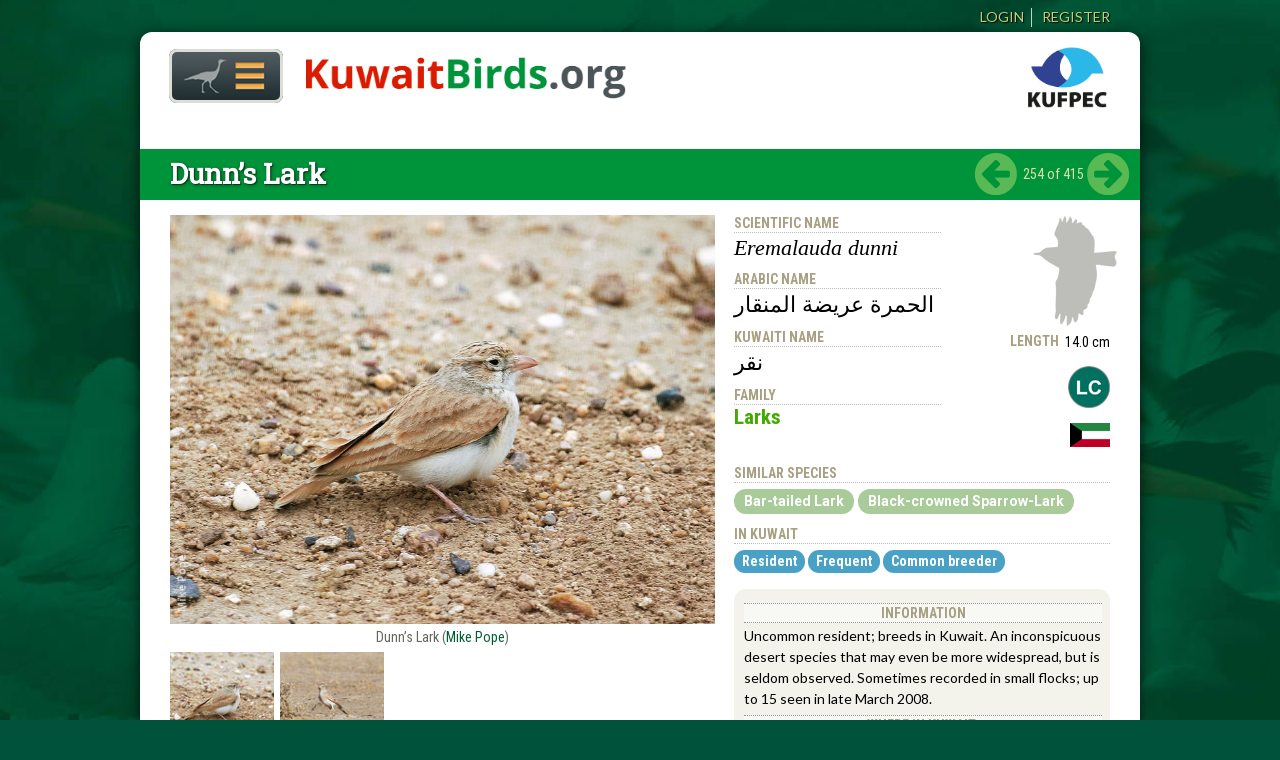

--- FILE ---
content_type: text/html; charset=utf-8
request_url: https://kuwaitbirds.org/birds/dunns-lark
body_size: 8820
content:
<!DOCTYPE html>
<!--[if IEMobile 7]><html class="iem7" lang="en" dir="ltr" prefix="content: http://purl.org/rss/1.0/modules/content/ dc: http://purl.org/dc/terms/ foaf: http://xmlns.com/foaf/0.1/ og: http://ogp.me/ns# rdfs: http://www.w3.org/2000/01/rdf-schema# sioc: http://rdfs.org/sioc/ns# sioct: http://rdfs.org/sioc/types# skos: http://www.w3.org/2004/02/skos/core# xsd: http://www.w3.org/2001/XMLSchema#"><![endif]-->
<!--[if lte IE 6]><html class="lt-ie9 lt-ie8 lt-ie7" lang="en" dir="ltr" prefix="content: http://purl.org/rss/1.0/modules/content/ dc: http://purl.org/dc/terms/ foaf: http://xmlns.com/foaf/0.1/ og: http://ogp.me/ns# rdfs: http://www.w3.org/2000/01/rdf-schema# sioc: http://rdfs.org/sioc/ns# sioct: http://rdfs.org/sioc/types# skos: http://www.w3.org/2004/02/skos/core# xsd: http://www.w3.org/2001/XMLSchema#"><![endif]-->
<!--[if (IE 7)&(!IEMobile)]><html class="lt-ie9 lt-ie8" lang="en" dir="ltr" prefix="content: http://purl.org/rss/1.0/modules/content/ dc: http://purl.org/dc/terms/ foaf: http://xmlns.com/foaf/0.1/ og: http://ogp.me/ns# rdfs: http://www.w3.org/2000/01/rdf-schema# sioc: http://rdfs.org/sioc/ns# sioct: http://rdfs.org/sioc/types# skos: http://www.w3.org/2004/02/skos/core# xsd: http://www.w3.org/2001/XMLSchema#"><![endif]-->
<!--[if IE 8]><html class="lt-ie9" lang="en" dir="ltr" prefix="content: http://purl.org/rss/1.0/modules/content/ dc: http://purl.org/dc/terms/ foaf: http://xmlns.com/foaf/0.1/ og: http://ogp.me/ns# rdfs: http://www.w3.org/2000/01/rdf-schema# sioc: http://rdfs.org/sioc/ns# sioct: http://rdfs.org/sioc/types# skos: http://www.w3.org/2004/02/skos/core# xsd: http://www.w3.org/2001/XMLSchema#"><![endif]-->
<!--[if IE 9]><html class="ie9" lang="en" dir="ltr" prefix="content: http://purl.org/rss/1.0/modules/content/ dc: http://purl.org/dc/terms/ foaf: http://xmlns.com/foaf/0.1/ og: http://ogp.me/ns# rdfs: http://www.w3.org/2000/01/rdf-schema# sioc: http://rdfs.org/sioc/ns# sioct: http://rdfs.org/sioc/types# skos: http://www.w3.org/2004/02/skos/core# xsd: http://www.w3.org/2001/XMLSchema#"><![endif]-->
<!--[if (gte IE 9)|(gt IEMobile 7)]><!--><html lang="en" dir="ltr" prefix="content: http://purl.org/rss/1.0/modules/content/ dc: http://purl.org/dc/terms/ foaf: http://xmlns.com/foaf/0.1/ og: http://ogp.me/ns# rdfs: http://www.w3.org/2000/01/rdf-schema# sioc: http://rdfs.org/sioc/ns# sioct: http://rdfs.org/sioc/types# skos: http://www.w3.org/2004/02/skos/core# xsd: http://www.w3.org/2001/XMLSchema#"><!--<![endif]-->
<head>
  <meta http-equiv="Content-Type" content="text/html; charset=utf-8" />
<meta name="Generator" content="Drupal 7 (http://drupal.org)" />
<link rel="canonical" href="/birds/dunns-lark" />
<link rel="shortlink" href="/node/670" />
<meta about="/birds/specialty/kuwait-specialty" typeof="skos:Concept" property="rdfs:label skos:prefLabel" content="Kuwait Specialty" />
<link rel="shortcut icon" href="https://kuwaitbirds.org/sites/default/files/favicon-001_0.ico" type="image/vnd.microsoft.icon" />
<meta name="viewport" content="width=device-width, initial-scale=1, maximum-scale=4, minimum-scale=1, user-scalable=yes" />
  <title>Dunn’s Lark  | KuwaitBirds.org</title>  
  <link type="text/css" rel="stylesheet" href="https://kuwaitbirds.org/sites/default/files/css/css_xE-rWrJf-fncB6ztZfd2huxqgxu4WO-qwma6Xer30m4.css" media="all" />
<link type="text/css" rel="stylesheet" href="https://kuwaitbirds.org/sites/default/files/css/css_vZ_wrMQ9Og-YPPxa1q4us3N7DsZMJa-14jShHgRoRNo.css" media="all" />
<link type="text/css" rel="stylesheet" href="https://kuwaitbirds.org/sites/default/files/css/css_fPSIxXlgN3nWoCr5IgA5yfml3OIN7SHU1Ld6zwlTZKg.css" media="all" />
<link type="text/css" rel="stylesheet" href="https://kuwaitbirds.org/sites/default/files/css/css_Yk7Fi3J5Bn7Z2E4a3eDJaCNDLgrv0lokaEE5nvJKLHg.css" media="all" />
<link type="text/css" rel="stylesheet" href="https://kuwaitbirds.org/sites/default/files/css/css_GGrEm5zx60xdKqSMJQ2EhtOx58hGY9mzJ35gAx4m2BA.css" media="all" />
<link type="text/css" rel="stylesheet" href="https://fonts.googleapis.com/css?family=Lato:700,900,italic,regular|Merriweather:700,italic|Roboto:500,700,regular|Roboto+Condensed:300,700,regular|Roboto+Slab:regular&amp;subset=latin" media="all" />
<link type="text/css" rel="stylesheet" href="https://kuwaitbirds.org/sites/default/files/css/css_WW4hcyhLxMhuQoflcfavkqjcoGlQDmh4GMNcPX985Os.css" media="all" />

<!--[if (lt IE 9)&(!IEMobile)]>
<link type="text/css" rel="stylesheet" href="https://kuwaitbirds.org/sites/default/files/css/css_UBQH_ep97oTx7cFAz-rpeCP_-o5TijAAo5ZbDsMwYpk.css" media="all" />
<![endif]-->

<!--[if gte IE 9]><!-->
<link type="text/css" rel="stylesheet" href="https://kuwaitbirds.org/sites/default/files/css/css_z1tMi3oYBJf49G6I3ByzumDwwbtBvG4SabVfn5zCljg.css" media="all" />
<!--<![endif]-->
  <script type="text/javascript" src="https://kuwaitbirds.org/misc/jquery.js?v=1.4.4"></script>
<script type="text/javascript" src="https://kuwaitbirds.org/misc/jquery-extend-3.4.0.js?v=1.4.4"></script>
<script type="text/javascript" src="https://kuwaitbirds.org/misc/jquery-html-prefilter-3.5.0-backport.js?v=1.4.4"></script>
<script type="text/javascript" src="https://kuwaitbirds.org/misc/jquery.once.js?v=1.2"></script>
<script type="text/javascript" src="https://kuwaitbirds.org/misc/drupal.js?t8v0xl"></script>
<script type="text/javascript" src="https://kuwaitbirds.org/sites/all/libraries/fitvids/jquery.fitvids.js?t8v0xl"></script>
<script type="text/javascript" src="https://kuwaitbirds.org/sites/all/modules/views_slideshow/js/views_slideshow.js?v=1.0"></script>
<script type="text/javascript" src="https://kuwaitbirds.org/sites/all/modules/entityreference/js/entityreference.js?t8v0xl"></script>
<script type="text/javascript" src="https://kuwaitbirds.org/sites/all/modules/fitvids/fitvids.js?t8v0xl"></script>
<script type="text/javascript" src="https://kuwaitbirds.org/sites/all/libraries/colorbox/jquery.colorbox-min.js?t8v0xl"></script>
<script type="text/javascript" src="https://kuwaitbirds.org/sites/all/libraries/DOMPurify/purify.min.js?t8v0xl"></script>
<script type="text/javascript" src="https://kuwaitbirds.org/sites/all/modules/colorbox/js/colorbox.js?t8v0xl"></script>
<script type="text/javascript" src="https://kuwaitbirds.org/sites/all/modules/colorbox/styles/stockholmsyndrome/colorbox_style.js?t8v0xl"></script>
<script type="text/javascript" src="https://kuwaitbirds.org/sites/all/libraries/flexslider/jquery.flexslider-min.js?t8v0xl"></script>
<script type="text/javascript" src="https://kuwaitbirds.org/sites/all/modules/flexslider_views_slideshow/js/flexslider_views_slideshow.js?t8v0xl"></script>
<script type="text/javascript" src="https://kuwaitbirds.org/sites/all/modules/google_analytics/googleanalytics.js?t8v0xl"></script>
<script type="text/javascript" src="https://kuwaitbirds.org/sites/default/files/googleanalytics/js?t8v0xl"></script>
<script type="text/javascript">
<!--//--><![CDATA[//><!--
window.dataLayer = window.dataLayer || [];function gtag(){dataLayer.push(arguments)};gtag("js", new Date());gtag("set", "developer_id.dMDhkMT", true);gtag("config", "UA-44817280-1", {"groups":"default"});
//--><!]]>
</script>
<script type="text/javascript" src="https://kuwaitbirds.org/sites/all/modules/field_group/field_group.js?t8v0xl"></script>
<script type="text/javascript" src="https://kuwaitbirds.org/sites/all/libraries/superfish/jquery.hoverIntent.minified.js?t8v0xl"></script>
<script type="text/javascript" src="https://kuwaitbirds.org/sites/all/libraries/superfish/sfautomaticwidth.js?t8v0xl"></script>
<script type="text/javascript" src="https://kuwaitbirds.org/sites/all/libraries/superfish/sftouchscreen.js?t8v0xl"></script>
<script type="text/javascript" src="https://kuwaitbirds.org/sites/all/libraries/superfish/sfsmallscreen.js?t8v0xl"></script>
<script type="text/javascript" src="https://kuwaitbirds.org/sites/all/libraries/superfish/supposition.js?t8v0xl"></script>
<script type="text/javascript" src="https://kuwaitbirds.org/sites/all/libraries/superfish/superfish.js?t8v0xl"></script>
<script type="text/javascript" src="https://kuwaitbirds.org/sites/all/libraries/easing/jquery.easing.js?t8v0xl"></script>
<script type="text/javascript" src="https://kuwaitbirds.org/sites/all/libraries/superfish/supersubs.js?t8v0xl"></script>
<script type="text/javascript" src="https://kuwaitbirds.org/sites/all/modules/superfish/superfish.js?t8v0xl"></script>
<script type="text/javascript" src="https://kuwaitbirds.org/sites/all/themes/omega/omega/js/jquery.formalize.js?t8v0xl"></script>
<script type="text/javascript" src="https://kuwaitbirds.org/sites/all/themes/omega/omega/js/omega-mediaqueries.js?t8v0xl"></script>
<script type="text/javascript">
<!--//--><![CDATA[//><!--
jQuery.extend(Drupal.settings, {"basePath":"\/","pathPrefix":"","setHasJsCookie":0,"ajaxPageState":{"theme":"kwbirdso2","theme_token":"hVS9VIIKlgw-erlf_u7EBEXOOhLJtPI9t2aq9N44j6s","js":{"misc\/jquery.js":1,"misc\/jquery-extend-3.4.0.js":1,"misc\/jquery-html-prefilter-3.5.0-backport.js":1,"misc\/jquery.once.js":1,"misc\/drupal.js":1,"sites\/all\/libraries\/fitvids\/jquery.fitvids.js":1,"sites\/all\/modules\/views_slideshow\/js\/views_slideshow.js":1,"sites\/all\/modules\/entityreference\/js\/entityreference.js":1,"sites\/all\/modules\/fitvids\/fitvids.js":1,"sites\/all\/libraries\/colorbox\/jquery.colorbox-min.js":1,"sites\/all\/libraries\/DOMPurify\/purify.min.js":1,"sites\/all\/modules\/colorbox\/js\/colorbox.js":1,"sites\/all\/modules\/colorbox\/styles\/stockholmsyndrome\/colorbox_style.js":1,"sites\/all\/libraries\/flexslider\/jquery.flexslider-min.js":1,"sites\/all\/modules\/flexslider_views_slideshow\/js\/flexslider_views_slideshow.js":1,"sites\/all\/modules\/google_analytics\/googleanalytics.js":1,"https:\/\/kuwaitbirds.org\/sites\/default\/files\/googleanalytics\/js?t8v0xl":1,"0":1,"sites\/all\/modules\/field_group\/field_group.js":1,"sites\/all\/libraries\/superfish\/jquery.hoverIntent.minified.js":1,"sites\/all\/libraries\/superfish\/sfautomaticwidth.js":1,"sites\/all\/libraries\/superfish\/sftouchscreen.js":1,"sites\/all\/libraries\/superfish\/sfsmallscreen.js":1,"sites\/all\/libraries\/superfish\/supposition.js":1,"sites\/all\/libraries\/superfish\/superfish.js":1,"sites\/all\/libraries\/easing\/jquery.easing.js":1,"sites\/all\/libraries\/superfish\/supersubs.js":1,"sites\/all\/modules\/superfish\/superfish.js":1,"sites\/all\/themes\/omega\/omega\/js\/jquery.formalize.js":1,"sites\/all\/themes\/omega\/omega\/js\/omega-mediaqueries.js":1},"css":{"modules\/system\/system.base.css":1,"modules\/system\/system.menus.css":1,"modules\/system\/system.messages.css":1,"modules\/system\/system.theme.css":1,"sites\/all\/modules\/views_slideshow\/views_slideshow.css":1,"modules\/comment\/comment.css":1,"modules\/field\/theme\/field.css":1,"sites\/all\/modules\/fitvids\/fitvids.css":1,"modules\/node\/node.css":1,"modules\/search\/search.css":1,"modules\/user\/user.css":1,"sites\/all\/modules\/views\/css\/views.css":1,"sites\/all\/modules\/ckeditor\/css\/ckeditor.css":1,"sites\/all\/modules\/colorbox\/styles\/stockholmsyndrome\/colorbox_style.css":1,"sites\/all\/modules\/ctools\/css\/ctools.css":1,"sites\/all\/modules\/custom_pagers\/custom_pagers.css":1,"sites\/all\/modules\/flexslider\/assets\/css\/flexslider_img.css":1,"sites\/all\/libraries\/flexslider\/flexslider.css":1,"modules\/taxonomy\/taxonomy.css":1,"sites\/all\/modules\/ds\/layouts\/ds_2col_stacked\/ds_2col_stacked.css":1,"sites\/all\/libraries\/superfish\/css\/superfish.css":1,"sites\/all\/libraries\/superfish\/css\/superfish-smallscreen.css":1,"sites\/all\/themes\/omega\/alpha\/css\/alpha-reset.css":1,"sites\/all\/themes\/omega\/alpha\/css\/alpha-mobile.css":1,"sites\/all\/themes\/omega\/alpha\/css\/alpha-alpha.css":1,"sites\/all\/themes\/omega\/omega\/css\/formalize.css":1,"sites\/all\/themes\/omega\/omega\/css\/omega-text.css":1,"sites\/all\/themes\/omega\/omega\/css\/omega-branding.css":1,"sites\/all\/themes\/omega\/omega\/css\/omega-menu.css":1,"sites\/all\/themes\/omega\/omega\/css\/omega-forms.css":1,"sites\/all\/themes\/omega\/omega\/css\/omega-visuals.css":1,"https:\/\/fonts.googleapis.com\/css?family=Lato:700,900,italic,regular|Merriweather:700,italic|Roboto:500,700,regular|Roboto+Condensed:300,700,regular|Roboto+Slab:regular\u0026subset=latin":1,"sites\/all\/themes\/kwbirdso2\/css\/global.css":1,"ie::normal::sites\/all\/themes\/kwbirdso2\/css\/kwbirdso2-alpha-default.css":1,"ie::normal::sites\/all\/themes\/kwbirdso2\/css\/kwbirdso2-alpha-default-normal.css":1,"ie::normal::sites\/all\/themes\/omega\/alpha\/css\/grid\/alpha_default\/normal\/alpha-default-normal-12.css":1,"narrow::sites\/all\/themes\/kwbirdso2\/css\/kwbirdso2-alpha-default.css":1,"narrow::sites\/all\/themes\/kwbirdso2\/css\/kwbirdso2-alpha-default-narrow.css":1,"sites\/all\/themes\/omega\/alpha\/css\/grid\/alpha_default\/narrow\/alpha-default-narrow-12.css":1,"normal::sites\/all\/themes\/kwbirdso2\/css\/kwbirdso2-alpha-default.css":1,"normal::sites\/all\/themes\/kwbirdso2\/css\/kwbirdso2-alpha-default-normal.css":1,"sites\/all\/themes\/omega\/alpha\/css\/grid\/alpha_default\/normal\/alpha-default-normal-12.css":1}},"colorbox":{"opacity":"0.85","current":"{current} of {total}","previous":"\u00ab Prev","next":"Next \u00bb","close":"Close","maxWidth":"98%","maxHeight":"98%","fixed":true,"mobiledetect":true,"mobiledevicewidth":"480px","file_public_path":"\/sites\/default\/files","specificPagesDefaultValue":"admin*\nimagebrowser*\nimg_assist*\nimce*\nnode\/add\/*\nnode\/*\/edit\nprint\/*\nprintpdf\/*\nsystem\/ajax\nsystem\/ajax\/*"},"viewsSlideshow":{"taxon_photos-entity_view_1_1":{"methods":{"goToSlide":["viewsSlideshowPager","viewsSlideshowSlideCounter","viewsSlideshowCycle"],"nextSlide":["viewsSlideshowPager","viewsSlideshowSlideCounter","flexsliderViewsSlideshow","viewsSlideshowCycle"],"pause":["viewsSlideshowControls","flexsliderViewsSlideshow","viewsSlideshowCycle"],"play":["viewsSlideshowControls","flexsliderViewsSlideshow","viewsSlideshowCycle"],"previousSlide":["viewsSlideshowPager","viewsSlideshowSlideCounter","flexsliderViewsSlideshow","viewsSlideshowCycle"],"transitionBegin":["viewsSlideshowPager","viewsSlideshowSlideCounter"],"transitionEnd":[]},"paused":0}},"viewsSlideshowPager":{"taxon_photos-entity_view_1_1":{"bottom":{"type":"viewsSlideshowPagerFields","master_pager":"0"}}},"viewsSlideshowPagerFields":{"taxon_photos-entity_view_1_1":{"bottom":{"activatePauseOnHover":0}}},"flexslider_views_slideshow":{"#flexslider_views_slideshow_main_taxon_photos-entity_view_1_1":{"num_divs":2,"id_prefix":"#flexslider_views_slideshow_main_","vss_id":"taxon_photos-entity_view_1_1","namespace":"flex-","selector":".slides \u003E li","easing":"swing","direction":"horizontal","reverse":false,"smoothHeight":false,"startAt":0,"animationSpeed":600,"initDelay":0,"useCSS":true,"touch":true,"video":false,"keyboard":true,"multipleKeyboard":false,"mousewheel":0,"controlsContainer":".flex-control-nav-container","sync":"","asNavFor":"","itemWidth":0,"itemMargin":0,"minItems":0,"maxItems":0,"move":0,"animation":"fade","slideshow":true,"slideshowSpeed":7000,"directionNav":true,"controlNav":true,"prevText":"Previous","nextText":"Next","pausePlay":false,"pauseText":"Pause","playText":"Play","randomize":false,"animationLoop":true,"pauseOnAction":true,"pauseOnHover":false,"manualControls":"div.views-slideshow-pager-fields \u003E div"}},"fitvids":{"custom_domains":[],"selectors":["#flex-video-front"],"simplifymarkup":1},"googleanalytics":{"account":["UA-44817280-1"],"trackOutbound":1,"trackMailto":1,"trackDownload":1,"trackDownloadExtensions":"7z|aac|arc|arj|asf|asx|avi|bin|csv|doc(x|m)?|dot(x|m)?|exe|flv|gif|gz|gzip|hqx|jar|jpe?g|js|mp(2|3|4|e?g)|mov(ie)?|msi|msp|pdf|phps|png|ppt(x|m)?|pot(x|m)?|pps(x|m)?|ppam|sld(x|m)?|thmx|qtm?|ra(m|r)?|sea|sit|tar|tgz|torrent|txt|wav|wma|wmv|wpd|xls(x|m|b)?|xlt(x|m)|xlam|xml|z|zip","trackColorbox":1},"superfish":{"1":{"id":"1","sf":{"delay":"2400","animation":{"opacity":"show","height":["show","easeInOutCubic"]},"dropShadows":false},"plugins":{"automaticwidth":true,"touchscreen":{"behaviour":"1","mode":"window_width","breakpoint":770,"breakpointUnit":"px"},"smallscreen":{"mode":"window_width","breakpoint":540,"breakpointUnit":"px","accordionButton":"2","title":"Main menu"},"supposition":true,"supersubs":true}}},"field_group":{"div":"full"},"omega":{"layouts":{"primary":"normal","order":["narrow","normal"],"queries":{"narrow":"all and (min-width: 550px) and (min-device-width: 550px), (max-device-width: 800px) and (min-width: 800px) and (orientation:landscape)","normal":"all and (min-width: 980px) and (min-device-width: 980px), all and (max-device-width: 1024px) and (min-width: 1024px) and (orientation:landscape)"}}}});
//--><!]]>
</script>
  <!--[if lt IE 9]><script src="http://html5shiv.googlecode.com/svn/trunk/html5.js"></script><![endif]-->
</head>
<body class="html not-front not-logged-in page-node page-node- page-node-670 node-type-taxon context-birds">
  <div id="skip-link">
    <a href="#main-content" class="element-invisible element-focusable">Skip to main content</a>
  </div>
    <div class="page clearfix" id="page">
      <header id="section-header" class="section section-header">
  <div id="zone-user-wrapper" class="zone-wrapper zone-user-wrapper clearfix">  <div id="zone-user" class="zone zone-user clearfix container-12">
    <div class="grid-12 region region-user-second" id="region-user-second">
  <div class="region-inner region-user-second-inner">
    <div class="block block-block block-5 block-block-5 odd block-without-title" id="block-block-5">
  <div class="block-inner clearfix">
            
    <div class="content clearfix">
      <ul class="menu"><li class="first leaf"><a href="/user">Login</a></li><li class="last leaf"><a href="/">Register</a></li></ul>    </div>
  </div>
</div>
  </div>
</div>
  </div>
</div></header>
  
      <section id="section-content" class="section section-content">
  <div id="zone-branding-wrapper" class="zone-wrapper zone-branding-wrapper clearfix">  <div id="zone-branding" class="zone zone-branding clearfix container-12">
    <div class="grid-12 region region-branding" id="region-branding">
  <div class="region-inner region-branding-inner">
        <div class="branding-data clearfix">
            <div class="logo-img">
        <a href="/" rel="home" title="KuwaitBirds.org"><img src="https://kuwaitbirds.org/sites/default/files/kuwaitbirds-003-776.png" alt="KuwaitBirds.org" id="logo" /></a>      </div>
                        <hgroup class="site-name-slogan">
                                <h2 class="site-name"><a href="/" title="Home">KuwaitBirds.org</a></h2>
                              </hgroup>
          </div>
        <div class="block block-superfish block-1 block-superfish-1 odd block-without-title" id="block-superfish-1">
  <div class="block-inner clearfix">
            
    <div class="content clearfix">
      <ul  id="superfish-1" class="menu sf-menu sf-main-menu sf-horizontal sf-style-none sf-total-items-1 sf-parent-items-1 sf-single-items-0"><li id="menu-218-1" class="firstandlast odd sf-item-1 sf-depth-1 sf-total-children-4 sf-parent-children-4 sf-single-children-0 menuparent"><a href="/" title="" class="sf-depth-1 menuparent">Home</a><ul class="sf-megamenu"><li class="sf-megamenu-wrapper firstandlast odd sf-item-1 sf-depth-1 sf-total-children-4 sf-parent-children-4 sf-single-children-0 menuparent"><ol><li id="menu-2192-1" class="first odd sf-item-1 sf-depth-2 sf-total-children-5 sf-parent-children-0 sf-single-children-5 sf-megamenu-column menuparent"><div class="sf-megamenu-column"><a href="/birds" class="sf-depth-2 menuparent">Birds</a><ol><li id="menu-2296-1" class="first odd sf-item-1 sf-depth-3 sf-no-children"><a href="/birds" title="" class="sf-depth-3">All Species</a></li><li id="menu-1748-1" class="middle even sf-item-2 sf-depth-3 sf-no-children"><a href="/birds/families" title="" class="sf-depth-3">Bird Families</a></li><li id="menu-2373-1" class="middle odd sf-item-3 sf-depth-3 sf-no-children"><a href="/birds/conservation-status/threatened" title="" class="sf-depth-3">Threatened Species</a></li><li id="menu-2372-1" class="middle even sf-item-4 sf-depth-3 sf-no-children"><a href="/birds/frequency-occurrence/vagrant" title="Birds that have been observed in Kuwait only a few times" class="sf-depth-3">Vagrants</a></li><li id="menu-2487-1" class="last odd sf-item-5 sf-depth-3 sf-no-children"><a href="/birds/checklist" class="sf-depth-3">Checklist</a></li></ol></div></li><li id="menu-1588-1" class="middle even sf-item-2 sf-depth-2 sf-total-children-6 sf-parent-children-0 sf-single-children-6 sf-megamenu-column menuparent"><div class="sf-megamenu-column"><a href="/kuwait" class="sf-depth-2 menuparent">Kuwait</a><ol><li id="menu-1980-1" class="first odd sf-item-1 sf-depth-3 sf-no-children"><a href="/kuwait/still-unexplored" class="sf-depth-3">Still unexplored</a></li><li id="menu-1981-1" class="middle even sf-item-2 sf-depth-3 sf-no-children"><a href="/kuwait/migratory-birds" class="sf-depth-3">Migratory birds</a></li><li id="menu-2115-1" class="middle odd sf-item-3 sf-depth-3 sf-no-children"><a href="/kuwait/seasons" class="sf-depth-3">Seasons</a></li><li id="menu-2117-1" class="middle even sf-item-4 sf-depth-3 sf-no-children"><a href="/kuwait/breeding-birds" class="sf-depth-3">Breeding Birds</a></li><li id="menu-2374-1" class="middle odd sf-item-5 sf-depth-3 sf-no-children"><a href="/kuwait/habitat-types" class="sf-depth-3">Habitat types</a></li><li id="menu-1979-1" class="last even sf-item-6 sf-depth-3 sf-no-children"><a href="/kuwait/places-list" title="" class="sf-depth-3">Places (MAP)</a></li></ol></div></li><li id="menu-1574-1" class="middle odd sf-item-3 sf-depth-2 sf-total-children-6 sf-parent-children-0 sf-single-children-6 sf-megamenu-column menuparent"><div class="sf-megamenu-column"><a href="/birding" class="sf-depth-2 menuparent">Birding</a><ol><li id="menu-1972-1" class="first odd sf-item-1 sf-depth-3 sf-no-children"><a href="/birding/identification" class="sf-depth-3">Bird identification</a></li><li id="menu-1581-1" class="middle even sf-item-2 sf-depth-3 sf-no-children"><a href="/birding/naming" class="sf-depth-3">Naming Birds</a></li><li id="menu-1973-1" class="middle odd sf-item-3 sf-depth-3 sf-no-children"><a href="/birding/rare-birds" class="sf-depth-3">Rare birds</a></li><li id="menu-1575-1" class="middle even sf-item-4 sf-depth-3 sf-no-children"><a href="/birding/code-of-conduct" title="" class="sf-depth-3">Code of Conduct</a></li><li id="menu-2118-1" class="middle odd sf-item-5 sf-depth-3 sf-no-children"><a href="/birding/glossary" class="sf-depth-3">Glossary</a></li><li id="menu-2481-1" class="last even sf-item-6 sf-depth-3 sf-no-children"><a href="/about/photographers" title="" class="sf-depth-3">Kuwait Birders</a></li></ol></div></li><li id="menu-1582-1" class="last even sf-item-4 sf-depth-2 sf-total-children-5 sf-parent-children-0 sf-single-children-5 sf-megamenu-column menuparent"><div class="sf-megamenu-column"><a href="/conservation" class="sf-depth-2 menuparent">Conservation</a><ol><li id="menu-1583-1" class="first odd sf-item-1 sf-depth-3 sf-no-children"><a href="/conservation/protecting-species" class="sf-depth-3">Protecting Species</a></li><li id="menu-1584-1" class="middle even sf-item-2 sf-depth-3 sf-no-children"><a href="/conservation/protecting-places" class="sf-depth-3">Protecting Places</a></li><li id="menu-1585-1" class="middle odd sf-item-3 sf-depth-3 sf-no-children"><a href="/conservation/protecting-the-environment" class="sf-depth-3">Protecting the Environment</a></li><li id="menu-1586-1" class="middle even sf-item-4 sf-depth-3 sf-no-children"><a href="/conservation/iucn-status" class="sf-depth-3">IUCN status</a></li><li id="menu-1587-1" class="last odd sf-item-5 sf-depth-3 sf-no-children"><a href="/conservation/indigenous-alien" class="sf-depth-3">Indigenous/alien</a></li></ol></div></li></ol></li></ul></li></ul>    </div>
  </div>
</div>
<div class="block block-block block-1 block-block-1 even block-without-title" id="block-block-1">
  <div class="block-inner clearfix">
            
    <div class="content clearfix">
      <div class="tap-hover-parent"><a href="/about" title="Kuwait Foreign Petroleum Exploration Company - A Subsidiary of Kuwait Petroleum Corporation"><img id="kufpec-logo-header" src="/sites/default/files/files-misc/KUFPEC-logo-2013-2-233px.png" alt="KUFPEC logo" /><div class="kufpec-hover-text"><strong>Kuwait Foreign Petroleum Exploration Company</strong><br /> A Subsidiary of Kuwait Petroleum Corporation</div></a><div></div></div>    </div>
  </div>
</div>
  </div>
</div>
  </div>
</div><div id="zone-menu-wrapper" class="zone-wrapper zone-menu-wrapper clearfix">  <div id="zone-menu" class="zone zone-menu clearfix container-12">
    <div class="grid-12 region region-menu" id="region-menu">
  <div class="region-inner region-menu-inner">
          </div>
</div>
  </div>
</div><div id="zone-preface-wrapper" class="zone-wrapper zone-preface-wrapper clearfix">  <div id="zone-preface" class="zone zone-preface clearfix container-12">
    <div class="grid-12 region region-preface-first" id="region-preface-first">
  <div class="region-inner region-preface-first-inner">
      </div>
</div>
  </div>
</div><div id="zone-content-wrapper" class="zone-wrapper zone-content-wrapper clearfix">  <div id="zone-content" class="zone zone-content clearfix container-12">
            <div class="grid-12 region region-content" id="region-content">
  <div class="region-inner region-content-inner">
    <a id="main-content"></a>
                        <div class="block block-system block-main block-system-main odd block-without-title" id="block-system-main">
  <div class="block-inner clearfix">
            
    <div class="content clearfix">
      <div  about="/birds/dunns-lark" typeof="sioc:Item foaf:Document" id="node-taxon-670" class="ds-2col-stacked node node-taxon view-mode-full node-published node-not-promoted node-not-sticky author-1 odd clearfix clearfix">

  
  <div class="group-header">
    
<div class="field field-name-title field-type-ds field-label-hidden">
    <div class="field-items">
          <div class="field-item even" property="dc:title"><h1 class="page-title-taxon"><a href="/birds/dunns-lark" class="active">Dunn’s Lark </a></h1></div>
      </div>
</div>

<div class="field field-name-pager-block-field field-type-ds field-label-hidden">
    <div class="field-items">
          <div class="field-item even"><ul class="custom-pager custom-pager-block">
<li class="previous"><a href="/birds/lesser-short-toed-lark">‹ previous</a></li>
<li class="key">254 of 415</li>
<li class="next"><a href="/birds/crested-lark">next ›</a></li>
</ul>
</div>
      </div>
</div>
  </div>

  <div class="group-left">
    <div class="view view-taxon-photos view-id-taxon_photos view-display-id-entity_view_1 view-dom-id-a387cbd27b3f4e97cef722ea6d3ccf3b">
      
  
  
  
      <div class="view-content">
      
  <div class="skin-default">
    
    <div id="flexslider_views_slideshow_main_taxon_photos-entity_view_1_1" class="flexslider_views_slideshow_main views_slideshow_main"><div class="flex-nav-container">
  <div class="flexslider">
    <ul id="flexslider_views_slideshow_taxon_photos-entity_view_1_1" class="flexslider-views-slideshow-main-frame slides">
        <li class="flexslider-views-slideshow-main-frame-row flexslider_views_slideshow_slide views-row-1 views-row-odd">
      
          <a href="https://kuwaitbirds.org/sites/default/files/styles/large960/public/bird-photos/mp/dunns-lark-mp_0.jpg?itok=84M87Aii" title="Dunn’s Lark" class="colorbox" data-colorbox-gallery="gallery-all-rdV8p0oNwgw" data-cbox-img-attrs="{&quot;title&quot;: &quot;Dunn’s Lark&quot;, &quot;alt&quot;: &quot;Dunn’s Lark&quot;}"><img typeof="foaf:Image" src="https://kuwaitbirds.org/sites/default/files/styles/large/public/bird-photos/mp/dunns-lark-mp_0.jpg?itok=Mluy_uHG" width="800" height="600" alt="Dunn’s Lark" title="Dunn’s Lark" /></a>    
          <div class="taxon-slideshow-title">Dunn’s Lark (<a href="/photographers/mike-pope" typeof="skos:Concept" property="rdfs:label skos:prefLabel" datatype="">Mike Pope</a>)</div>    </li>
  <li class="flexslider-views-slideshow-main-frame-row flexslider_views_slideshow_slide views-row-2 views_slideshow_cycle_hidden views-row-even">
      
          <a href="https://kuwaitbirds.org/sites/default/files/styles/large960/public/bird-photos/mp/dunns-lark-mp.jpg?itok=M-RLm4n2" title="Dunn’s Lark" class="colorbox" data-colorbox-gallery="gallery-all-rdV8p0oNwgw" data-cbox-img-attrs="{&quot;title&quot;: &quot;Dunn’s Lark&quot;, &quot;alt&quot;: &quot;Dunn’s Lark&quot;}"><img typeof="foaf:Image" src="https://kuwaitbirds.org/sites/default/files/styles/large/public/bird-photos/mp/dunns-lark-mp.jpg?itok=XMOnaFjf" width="800" height="600" alt="Dunn’s Lark" title="Dunn’s Lark" /></a>    
          <div class="taxon-slideshow-title">Dunn’s Lark (<a href="/photographers/mike-pope" typeof="skos:Concept" property="rdfs:label skos:prefLabel" datatype="">Mike Pope</a>)</div>    </li>
    </ul>
  </div>
</div></div>
          <div class="views-slideshow-controls-bottom clearfix">
        <div id="widget_pager_bottom_taxon_photos-entity_view_1_1" class="views-slideshow-pager-fields widget_pager widget_pager_bottom views_slideshow_pager_field">
  <div id="views_slideshow_pager_field_item_bottom_taxon_photos-entity_view_1_1_0" class="views-slideshow-pager-field-item views_slideshow_pager_field_item views-row-odd views-row-first" aria-controls="views_slideshow_cycle_div_taxon_photos-entity_view_1_1_0">
  <div class="views-field-field-bird-photo-file">
    <div class="views-content-field-bird-photo-file">
    <a href="#click" title="Dunn’s Lark"><img typeof="foaf:Image" src="https://kuwaitbirds.org/sites/default/files/styles/thumbs-110x100/public/bird-photos/mp/dunns-lark-mp_0.jpg?itok=o53qkoIc" width="110" height="100" alt="Dunn’s Lark" title="Dunn’s Lark" /></a>  </div>
</div>
</div>
<div id="views_slideshow_pager_field_item_bottom_taxon_photos-entity_view_1_1_1" class="views-slideshow-pager-field-item views_slideshow_pager_field_item views-row-even views-row-last" aria-controls="views_slideshow_cycle_div_taxon_photos-entity_view_1_1_1">
  <div class="views-field-field-bird-photo-file">
    <div class="views-content-field-bird-photo-file">
    <a href="#click" title="Dunn’s Lark"><img typeof="foaf:Image" src="https://kuwaitbirds.org/sites/default/files/styles/thumbs-110x100/public/bird-photos/mp/dunns-lark-mp.jpg?itok=aILdvbBQ" width="110" height="100" alt="Dunn’s Lark" title="Dunn’s Lark" /></a>  </div>
</div>
</div>
</div>
      </div>
      </div>
    </div>
  
  
  
  
  
  
</div>   </div>

  <div class="group-right">
    <div id="node-taxon-full-group-taxon-names" class=" group-taxon-names field-group-div">
<div class="field field-name-field-taxon-scientific-name field-type-text field-label-above">
      <div class="field-label">Scientific Name&nbsp;</div>
    <div class="field-items">
          <div class="field-item even">Eremalauda dunni </div>
      </div>
</div>

<div class="field field-name-field-taxon-arabic-name field-type-text field-label-above">
      <div class="field-label">Arabic Name&nbsp;</div>
    <div class="field-items">
          <div class="field-item even">الحمرة عريضة المنقار</div>
      </div>
</div>

<div class="field field-name-field-taxon-kuwaiti-name field-type-text field-label-above">
      <div class="field-label">Kuwaiti name&nbsp;</div>
    <div class="field-items">
          <div class="field-item even">نقر</div>
      </div>
</div>

<div class="field field-name-field-taxon-family field-type-entityreference field-label-above">
      <div class="field-label">Family&nbsp;</div>
    <div class="field-items">
          <div class="field-item even"><a href="/birds/family/larks">Larks</a></div>
      </div>
</div>
</div><div id="node-taxon-full-group-shape-and-dim" class="shape-group group-shape-and-dim field-group-div">
<div class="field field-name-field-taxon-shape field-type-image field-label-hidden">
    <div class="field-items">
          <div class="field-item even"><img typeof="foaf:Image" src="https://kuwaitbirds.org/sites/default/files/bird-shapes/dunnslark.png" width="86" height="112" alt="" /></div>
      </div>
</div>

<div class="field field-name-field-taxon-length field-type-number-decimal field-label-inline clearfix">
      <div class="field-label">Length&nbsp;</div>
    <div class="field-items">
          <div class="field-item even">14.0 cm</div>
      </div>
</div>

<div class="field field-name-field-taxon-con-status field-type-taxonomy-term-reference field-label-hidden">
    <div class="field-items">
          <div class="field-item even"><div class="ds-1col taxonomy-term vocabulary-conservation-status view-mode-label_icon clearfix">

  
  <div class="field field-name-field-conservation-status-label field-type-image field-label-hidden"><div class="field-items"><div class="field-item even"><a href="/birds/conservation-status/least-concern"><img typeof="foaf:Image" src="https://kuwaitbirds.org/sites/default/files/icons/status_iucn_lc.png" width="42" height="42" alt="Least Concern" title="Least Concern" /></a></div></div></div></div>

</div>
      </div>
</div>

<div class="field field-name-field-taxon-kspecialty field-type-taxonomy-term-reference field-label-hidden">
    <div class="field-items">
          <div class="field-item even"><div  class="ds-1col taxonomy-term vocabulary-specialty view-mode-label_icon clearfix">

  
  <div class="field field-name-field-specialty-label field-type-image field-label-hidden"><div class="field-items"><div class="field-item even"><a href="/birds/specialty/kuwait-specialty"><img typeof="foaf:Image" src="https://kuwaitbirds.org/sites/default/files/kuwaiti-flag-40.png" width="40" height="24" alt="Kuwait Specialty" title="Kuwait Specialty" /></a></div></div></div></div>

</div>
      </div>
</div>
</div>
<div class="field field-name-field-taxon-similar-species field-type-entityreference field-label-above">
      <div class="field-label">Similar species&nbsp;</div>
    <div class="field-items">
          <div class="field-item even"><a href="/birds/bar-tailed-lark">Bar-tailed Lark </a></div>
          <div class="field-item odd"><a href="/birds/black-crowned-sparrow-lark">Black-crowned Sparrow-Lark </a></div>
      </div>
</div>
<div id="node-taxon-full-group-taxon-labels" class=" group-taxon-labels field-group-div"><h3><span>In Kuwait</span></h3>
<div class="field field-name-field-taxon-seasonality field-type-taxonomy-term-reference field-label-hidden">
    <div class="field-items">
          <div class="field-item even"><a href="/birds/seasonality/resident" typeof="skos:Concept" property="rdfs:label skos:prefLabel" datatype="">Resident</a></div>
      </div>
</div>

<div class="field field-name-field-frequency-of-occurrence field-type-taxonomy-term-reference field-label-hidden">
    <div class="field-items">
          <div class="field-item even"><a href="/birds/frequency-occurrence/frequent" typeof="skos:Concept" property="rdfs:label skos:prefLabel" datatype="">Frequent</a></div>
      </div>
</div>

<div class="field field-name-field-taxon-breeding-status field-type-taxonomy-term-reference field-label-hidden">
    <div class="field-items">
          <div class="field-item even"><a href="/birds/breeding/common-breeder" typeof="skos:Concept" property="rdfs:label skos:prefLabel" datatype="">Common breeder</a></div>
      </div>
</div>
</div><div id="node-taxon-full-group-info-basic" class=" group-info-basic field-group-div"><h3><span>Information</span></h3>
<div class="field field-name-body field-type-text-with-summary field-label-hidden">
    <div class="field-items">
          <div class="field-item even" property="content:encoded">Uncommon resident; breeds in Kuwait. An inconspicuous desert species that may even be more widespread, but is seldom observed. Sometimes recorded in small flocks; up to 15 seen in late March 2008. </div>
      </div>
</div>

<div class="field field-name-field-taxon-in-kuwait field-type-text-long field-label-above">
      <div class="field-label">Where in Kuwait&nbsp;</div>
    <div class="field-items">
          <div class="field-item even">It is infrequently found in flat, arid areas with light vegetation such as grass and scattered bushes, most records are from SAANR and KISR protected areas. They could be overlooked due to their superficial similarity to Bar-tailed Larks, but it is is a stockier bird with a large head and broad wings</div>
      </div>
</div>

<div class="field field-name-field-taxon-world field-type-text-long field-label-above">
      <div class="field-label">In the world&nbsp;</div>
    <div class="field-items">
          <div class="field-item even">It has a very large range with a population is suspected to be stable in the absence of evidence for any declines or substantial threats. It is a desert bird which is found across parts of the Sahara and Arabia. In the Middle East, it breeds in Saudi Arabia and Oman. It has also bred occasionally in Jordan and Israel and may have bred in Yemen and the Sinai Peninsula of Egypt.</div>
      </div>
</div>

<div class="field field-name-field-taxon-local-threats field-type-text-long field-label-above">
      <div class="field-label">Local threats&nbsp;</div>
    <div class="field-items">
          <div class="field-item even">Habitat loss and degradation</div>
      </div>
</div>
</div>  </div>

  <div class="group-footer">
      </div>

</div>

    </div>
  </div>
</div>
      </div>
</div>
  </div>
</div></section>
  
      <footer id="section-footer" class="section section-footer">
  <div id="zone-footer-wrapper" class="zone-wrapper zone-footer-wrapper clearfix">  <div id="zone-footer" class="zone zone-footer clearfix container-12">
    <div class="grid-12 region region-footer-first" id="region-footer-first">
  <div class="region-inner region-footer-first-inner">
    <div class="block block-block footer-menu-site-map block-4 block-block-4 odd block-without-title" id="block-block-4">
  <div class="block-inner clearfix">
            
    <div class="content clearfix">
      <div class="footer-menu-column">
<h4><a class="footer-menu footer-menu-title" href="/birds">Birds</a></h4>

<ul class="menu">
	<li><a class="footer-menu" href="/birds">All Species</a></li>
	<li><a class="footer-menu" href="/birds/families">Bird Families</a></li>
	<li><a class="footer-menu" href="/birds/conservation-status/threatened">Threatened Species</a></li>
	<li><a class="footer-menu" href="/birds/frequency-occurrence/vagrant">Vagrants</a></li>
	<li><a class="footer-menu" href="/birds/checklist">Kuwait checklist</a></li>
</ul>
</div>

<div class="footer-menu-column">
<h4><a class="footer-menu footer-menu-title" href="/kuwait">Kuwait</a></h4>

<ul class="menu">
	<li><a class="footer-menu" href="/kuwait/still-unexplored">Still unexplored</a></li>
	<li><a class="footer-menu" href="/kuwait/migratory-birds">Migratory birds</a></li>
	<li><a class="footer-menu" href="/kuwait/seasons">Seasons</a></li>
	<li><a class="footer-menu" href="/kuwait/breeding-birds">Breeding Birds</a></li>
	<li><a class="footer-menu" href="/kuwait/habitat-types">Habitat types</a></li>
	<li><a class="footer-menu" href="/kuwait/places-list">Places (MAP)</a></li>
</ul>
</div>

<div class="footer-menu-column">
<h4><a class="footer-menu footer-menu-title" href="/birding">Birding</a></h4>

<ul class="menu">
	<li><a class="footer-menu" href="/birding/identification">Bird identification</a></li>
	<li><a class="footer-menu" href="/birding/naming">Naming Birds</a></li>
	<li><a class="footer-menu" href="/birding/rare-birds">Rare birds</a></li>
	<li><a class="footer-menu" href="/birding/code-of-conduct">Code of Contact</a></li>
	<li><a class="footer-menu" href="/birding/glossary">Glossary</a></li>
</ul>
</div>

<div class="footer-menu-column">
<h4><a class="footer-menu footer-menu-title" href="/conservation">Conservation</a></h4>

<ul class="menu">
	<li><a class="footer-menu" href="/conservation/protecting-species">Protecting Species</a></li>
	<li><a class="footer-menu" href="/conservation/protecting-places">Protecting Places</a></li>
	<li><a class="footer-menu" href="/conservation/protecting-the-environment">Protecting the Environment</a></li>
	<li><a class="footer-menu" href="/conservation/iucn-status">IUCN status</a></li>
	<li><a class="footer-menu" href="/conservation/indigenous-alien">Indigenous and alien</a></li>
</ul>
</div>

<div class="footer-menu-column">
<h4><a class="footer-menu footer-menu-title" href="/about">The Project</a></h4>

<ul class="menu">
	<li><a class="footer-menu" href="/about/why-this-project">Why this project?</a></li>
	<li><a class="footer-menu" href="/about/acknowledgements">Acknowledgements</a></li>
	<li><a class="footer-menu" href="/about/photographers">Photographers</a></li>
	<li><a class="footer-menu" href="/about/references">References</a></li>
	<li><a class="footer-menu" href="/about/app">The app</a></li>
	<li><a class="footer-menu" href="/about/ebook">The ebook</a></li>
</ul>
</div>
    </div>
  </div>
</div>
  </div>
</div>
<div class="grid-12 region region-footer-second" id="region-footer-second">
  <div class="region-inner region-footer-second-inner">
    <div class="block block-block block-6 block-block-6 odd block-without-title" id="block-block-6">
  <div class="block-inner clearfix">
            
    <div class="content clearfix">
      <div class="footer-about">
<p>Web site sponsored by <strong><a href="http://www.kufpec.com" target="_blank">Kufpec</a></strong>, produced by <a href="http://www.bio-e.org" target="_blank"><strong>Biodiversity East</strong></a>, edited by <a href="http://kuwaitbirding.blogspot.com/" target="_blank">Mike Pope</a> and <a href="http://www.zogaris.com" target="_blank">Stam Zogaris</a>, designed and developed by <a href="http://www.arisvidalis.com" target="_blank">Aris Vidalis</a> on the <a href="http://www.drupal.org">Drupal</a> platform.</p>
</div>
    </div>
  </div>
</div>
  </div>
</div>
  </div>
</div></footer>
  </div>
  <div class="region region-page-bottom" id="region-page-bottom">
  <div class="region-inner region-page-bottom-inner">
    <script type="text/javascript">var sc_project=9333334;var sc_invisible=1;var sc_security="43131a1a";</script><script type="text/javascript" src="https://kuwaitbirds.org/sites/default/files/statcounter/counter_xhtml.js?t8v0xl"></script><noscript><div class="statcounter"><a title="drupal statistics" href="http://statcounter.com/drupal/"><img class="statcounter" src="http://c.statcounter.com/9333334/0/43131a1a/1/" alt="drupal statistics" /></a></div></noscript>  </div>
</div>
</body>
</html>

--- FILE ---
content_type: text/css
request_url: https://kuwaitbirds.org/sites/default/files/css/css_WW4hcyhLxMhuQoflcfavkqjcoGlQDmh4GMNcPX985Os.css
body_size: 7816
content:
body{font:14px/1.5 'Lato',Helvetica,Arial,sans-serif;}a:link,a:visited{color:#005E31;text-decoration:none;}a:hover{color:#ae1600;text-decoration:none;}a:active{color:#003D20;text-decoration:none;color:#000;}hr{margin:0;padding:0;border:none;height:1px;background:#C39f58;}tr.even td{background:none repeat scroll 0 0 #F5FAF1;}tr.even td.active{background:none repeat scroll 0 0 #E9EDE5;}.item-list .pager{padding:0;margin:0;}.item-list .pager li,.item-list .pager ul li{margin:0;padding:0;float:left;}.item-list .pager{position:relative;margin:0;padding:0;font-size:10px;text-align:left;}.pager li a{display:inline-block;}.pager li.pager-ellipsis,.pager li.pager-current,.pager li a{padding:4px 8px;text-decoration:none;}.pager li.pager-current{padding:4px 8px;font-weight:bold;}.pager li.pager-first a,.pager li.pager-next a,.pager li.pager-last a{width:50px;text-align:center;padding:4px 4px;}.pager li.pager-previous a{width:60px;text-align:center;padding:4px 4px;}.pager li.pager-next{position:absolute;top:0;right:58px;}.pager li.pager-last,.pager li.pager-next.last{position:absolute;top:0;right:0;border-right:0;}.pager li.pager-ellipsis,.pager li.pager-current,.pager li a{color:#1a1a1a;}.pager li{border-right:2px solid;border-color:#FFFFFF;color:#333;font:bold 12px/1.2 Arial,sans-serif;outline:0;}.pager li.pager-current{background:none repeat scroll 0 0 #B04040;color:#FFF;outline:0;}.pager li.pager-next{border-left:2px solid;border-color:#FFFFFF;}.pager li a{background:none repeat scroll 0 0 #D0C9B0;cursor:pointer;}.pager li a:hover{background:#EE9B70;color:#454545;}.pager{background:#E5E5D9;border:2px solid;border-color:#FFFFFF;border-radius:0;-moz-border-radius:0;-webkit-border-radius:0;}.pager li.first,.pager li.first a,.pager li.first a:hover{border-radius:0;-moz-border-radius:0;-webkit-border-radius:0;}.pager li.pager-last,.pager li.pager-last a,.pager li.pager-last a:hover{border-radius:0;-moz-border-radius:0;-webkit-border-radius:0;}.ajax-progress-throbber{}.pager.pager--infinite-scroll{background:none;}.views_infinite_scroll-ajax-loader{text-align:center;}h1,h2,h3,h4,h5,h6{font-family:'Lato',Verdana,Geneva,"DejaVu Sans",sans-serif;font-weight:700;letter-spacing:normal;margin-bottom:16px;}h1{font-size:24px;}h2{font-size:21px;}h1.site-name,h2.site-name{font-size:30px;font-weight:900;}p{margin-bottom:16px;}.site-name a{text-decoration:none;color:#d91b00;}.region-content ul{list-style:none outside none;}.region-content ul li{list-style-image:url(/sites/all/themes/kwbirdso2/images/bullet-1.gif);list-style-type:none;}hgroup.site-name-slogan{display:none;}.set-max-width-100{height:auto !important;width:100%;}.set-max-width-60{height:auto !important;width:100%;}.set-max-width-50{height:auto !important;max-width:50%;}.set-max-width-45{height:auto !important;max-width:45%;}.set-max-width-40{height:auto !important;max-width:50%;}.set-max-width-30{height:auto !important;max-width:30%;}div.branding-data{float:left;}.pagebox{background:none repeat scroll 0 0 #F3F3EB;border-radius:20px 20px 20px 20px;box-shadow:1px 1px 13px rgba(60,120,0,0.3) inset,1px 1px 3px rgba(0,0,0,0.3) inset;color:#345453;font-family:'Roboto';line-height:1.6;padding:15px 4%;}.pagebox h3{color:#8B693A;font-family:'Roboto Condensed';font-size:1.6em;margin-bottom:10px;line-height:1.1;}.pagebox img{width:100%;height:auto;margin:10px 0;}.pagebox p{margin-bottom:10px;}.pagebox p a{font-weight:500;text-decoration:underline;}.pagebox-right{float:right;margin:10px 0 10px 15px;}.pagebox-left{float:left;margin:10px 15px 10px 0;}.pagebox-30{max-width:30%;}.pagebox-40{max-width:40%;}.pagebox-50{max-width:50%;}.pagebox.pagebox-black{background:none repeat scroll 0 0 #3a3a39;box-shadow:1px 1px 16px rgba(0,0,0,0.8) inset,1px 1px 3px rgba(0,0,0,0.5) inset;color:#E7E6D8;}.pagebox.pagebox-black h3{color:#cBa95A;}.pagebox-gallery{}.pagebox-gallery img{display:block;float:left;margin:0 4px 4px 0;width:30%;}.logo-img{margin:6px 0 0;}img#logo{height:auto;width:232px;}#block-block-1{text-align:right;}#block-block-1 .block-inner{padding-top:8px;}img#kufpec-logo-header{margin:0px 3px 0 0;width:52px;}.tap-hover-parent a:link div{display:none;}h1#page-title{border-bottom:3px dotted #CCCCB8;color:#00943A;font-size:26px;line-height:34px;margin-left:-10px;padding:0 10px 5px;}h1.page-title-taxon{color:#FFFFFF;font-family:'Roboto Slab';font-size:26px;line-height:34px;font-weight:700;letter-spacing:0.0em;padding:0;margin:0 0 -10px 0;text-shadow:1px 1px 4px rgba(0,0,0,0.4),1px 1px 1px rgba(0,0,0,0.5);}h1.page-title-taxon a:link,h1.page-title-taxon a:visited{color:#FFFFFF;}h1.page-title-taxon a:hover{color:#FFFFd0;}h2.block-title{font-size:18px;margin:0;}h2.node-title{font-size:24px;}h3{font-size:18px;}h4{font-size:17px;}h5{font-size:15px;}h6{font-size:14px;}#zone-preface{margin-top:8px;margin-bottom:20px;}#section-footer{background-color:#AEC04D;}#zone-footer-wrapper{padding:15px 20px;}.ds-2col-stacked > .group-header{}.ds-2col-stacked > .group-left{clear:both;}.flexslider ul li{list-style-image:none;}#flexslider-1,#flex-video-front{border:none;margin:0;box-shadow:none;}#flexslider-1 .showcase-text{background-color:#384447;box-shadow:0 -9px 31px rgba(0,0,0,0.3) inset;font-family:'Roboto';}#flexslider-1 .showcase-text p{margin:0;}#flexslider-1 a.showcase-title{color:#B8CF35;display:block;font-size:18px;font-weight:700;padding:3px 5px 1px;text-align:center;}#flexslider-1 a.showcase-subtitle{color:#DDDDD0;display:block;font-size:14px;line-height:16px;padding:1px 5px 7px;text-align:center;}#flexslider-1 .flex-control-nav{display:none;}#flexslider-1 .flex-direction-nav{height:auto}#flexslider-1 .flex-direction-nav a{width:34px;height:34px;margin:0;display:block;background:url(/sites/all/themes/kwbirdso2/images/pause-play-controls-001.png) no-repeat scroll -84px center transparent;position:absolute;bottom:auto;top:76px;cursor:pointer;text-indent:-9999px;opacity:0.4;border-radius:25px 25px 25px 25px;-webkit-transition:all .3s ease;}#flexslider-1 .flex-direction-nav .flex-next{background-position:-124px center;right:4px;}#flexslider-1 .flex-direction-nav .flex-prev{left:auto;top:4px;right:4px;}#flexslider-1 a.flex-next:hover,#flexslider-1 a.flex-prev:hover{opacity:.8;}#flexslider-1 .flex-pauseplay{position:absolute;top:0;right:0;}#flexslider-1 .flex-pauseplay a{position:absolute;left:auto;right:4px;top:40px;cursor:pointer;display:block;width:34px;height:34px;background:url(/sites/all/themes/kwbirdso2/images/pause-play-controls-001.png) no-repeat scroll -3px center transparent;text-indent:-9999px;opacity:.4;border-radius:30px;z-index:9990;}#flexslider-1 a.flex-pause{background-position:-43px center;}#flexslider-1 a.flex-play{background-position:-3px center;}#flexslider-1 a.flex-pause:hover,#flexslider-1 a.flex-play:hover{opacity:.8;}#flexslider-1 .flex-pauseplay a:before{content:"";}#flexslider-1 .flex-pauseplay a.flex-play:before{content:"";}#flexslider-1 .flex-pauseplay a.flex-pause:before{content:"";}.region-preface-second h2{background-color:#384447;border-radius:8px 8px 0 0;color:#BFBCA1;font-family:Roboto;font-size:16px;line-height:22px;margin:10px 0 2px;padding:6px 10px;}#flex-video-front{position:relative;}#flex-video-front ol.flex-control-nav{position:absolute;right:8px;text-align:right;top:-26px;height:28px;}#flex-video-front .flex-control-nav li{margin:0 7px;text-align:left;}#flex-video-front .flex-control-nav li a{text-indent:-9999px;border-radius:3px 3px 3px 3px;background:none repeat scroll 0 0 rgba(255,255,255,0.6);height:15px;width:15px;}#flex-video-front .flex-control-nav li a:hover{background:none repeat scroll 0 0 rgba(255,190,0,0.6);}#flex-video-front .flex-control-nav li a.flex-active{background:none repeat scroll 0 0 #FF9600;box-shadow:0 0 3px rgba(0,0,0,0.3) inset,0 0 10px rgba(255,255,0,0.8);}#flex-video-front .views-field-title{}#flex-video-front .views-field-title a{background-color:#384447;border-radius:0 0 10px 10px;color:#CCCCAA;font-family:Roboto;display:block;margin-top:-1px;padding:5px 5% 7px;width:90%;}#flex-video-front .views-field-title a:hover{color:#FFE080;}#block-views-front-page-comments-block .view-content{margin-right:-5px;}.front-comments-block-row{float:left;margin-bottom:1%;margin-right:.9%;width:32.2%;}.front-comments-block-box-wrapper{padding-top:100%;position:relative;}.front-comments-block-box{position:absolute;top:0;bottom:0;left:0;right:0;}.front-comments-block-box a{background-color:#E8DFBF;display:block;height:100%;position:relative;width:100%;}.front-comments-block-text{background-color:#E8DFBF;box-shadow:0 0 8px rgba(50,40,0,0.4) inset;color:#505040;font-size:1em;line-height:1.15em;font-style:italic;height:82%;overflow:hidden;padding:9% 7%;position:absolute;text-align:center;width:86%;z-index:10;}.front-comments-block-image{position:absolute;z-index:20;opacity:.99;}.front-comments-block-box a:hover .front-comments-block-image{opacity:.15;}.front-comments-block-box a:hover .front-comments-block-text{background-color:#f8f0cF;color:#303020;opacity:1;}.front-comments-block-image img{height:auto;width:100%;}#block-views-front-page-comments-block .view-footer{background-color:#384447;border-radius:0 0 10px 10px;color:#BBBBA0;font-family:Roboto Condensed;margin-top:2px;padding:5px 5% 7px;width:90%;}.block-block-2{padding-top:3px;}.block-block-2 .link-boxes-main{float:left;width:49.5%;background-color:#eee;text-align:center;margin-bottom:3px;}.block-block-2 .link-boxes-main.first,.block-block-2 .link-boxes-main.third{margin-right:1%;}.block-block-2 .link-boxes-main a:link,.block-block-2 .link-boxes-main a:visited{font-family:'Roboto';background-color:#00642A;color:#ffb73b;box-shadow:-2px -10px 20px rgba(0,0,0,0.5) inset;border-radius:7px 7px 7px 7px;}.block-block-2 .link-boxes-main a:hover{background-color:#B91B00;color:#ffffff;}.block-block-2 .link-boxes-main a{display:block;height:84px;overflow:hidden;padding:9px 6px;}.block-block-2 .link-boxes-main.last{width:100%;}.block-block-2 .link-boxes-main.last br{display:none;}.block-block-2 .link-boxes-main.last a{height:auto;}.block-block-2 .link-boxes-main span.title,.block-block-2 .link-boxes-main span.sub-title{float:left;width:100%;text-shadow:0 0 3px rgba(0,0,0,.8);}.block-block-2 .link-boxes-main span.title{font-size:20px;font-weight:700;line-height:22px;}.block-block-2 .link-boxes-main span.sub-title{color:#DDDDCC;font-size:13px;font-weight:400;line-height:16px;margin-top:8px;}.block-block-3{padding-top:7px;}.block-block-3 .link-boxes-sec{display:inline-block;position:relative;margin-right:0.4%;width:32%;}.sq-cont{padding-top:100%;}.block-block-3 .link-boxes-sec a{background-color:#A3B835;border-radius:100px 100px 100px 100px;bottom:0;box-shadow:-2px -2px 23px rgba(0,100,0,0.4) inset,1px 1px 4px rgba(0,0,0,0.5);color:#EEEEB0;font-family:'Roboto';font-size:20px;font-weight:700;left:0;line-height:23px;position:absolute;right:0;text-shadow:1px 1px 2px #000000;top:0;}.block-block-3 .link-boxes-sec a:hover{color:#ffffff;background-color:#b8cf3f;box-shadow:-2px -2px 23px rgba(0,100,0,0.65) inset,4px 5px 14px rgba(0,0,0,0.3);}.block-block-3 span.table{display:table;height:100%;text-align:center;width:100%;}.block-block-3 span.title{vertical-align:middle;display:table-cell;}.about-front{margin-bottom:20px;text-align:center;}.about-front .kufpec-logo{}.about-front .kufpec-logo img{height:auto;margin-top:20px;width:55%;}.about-front .welcome-text{}.about-front .welcome-text p{margin-bottom:3px;}.about-front .bio-e-logo{}.about-front .bio-e-logo img{height:auto;margin-top:20px;width:95%;}a.about-more{background-color:#4aa1c6;border-radius:30px 30px 30px 30px;color:#FFFFFF;display:inline-block;font-family:"Roboto Condensed";font-size:17px;font-weight:700;padding:2px 22px;margin:16px 0 6px;text-shadow:1px 1px 1px rgba(0,0,0,0.4);box-shadow:2px 3px 10px rgba(0,0,0,0.3);}a.about-more:hover{background-color:#F1AE38;box-shadow:1px 1px 3px rgba(0,0,0,0.5);}#flexslider_views_slideshow_main_taxon_photos-entity_view_1_1 .flexslider{border:none;border-radius:none;box-shadow:none;margin:0;}#flexslider_views_slideshow_main_taxon_photos-entity_view_1_1 .flexslider ul{padding:0;}#flexslider_views_slideshow_main_taxon_photos-entity_view_1_1 .flex-direction-nav a{top:47%;height:50px;color:#FFFFFF;}.flexslider .slides img{height:auto;}.taxon-slideshow-title{color:#66665D;font-family:'Roboto Condensed';font-size:13px;line-height:17px;margin:2px 0 1px;text-align:center;}.view-taxon-photos .views-slideshow-pager-field-item{float:left;margin:2% 2% 0 0;max-width:48%;}.views-slideshow-pager-field-item img{height:auto;max-width:100%;}ul.tabs.primary{border:medium none;margin:-13px 0 22px;padding:0;}ul.tabs.primary li{margin:0;}ul.tabs.primary li a{transition:all 0.24s ease-in-out 0s;}ul.tabs.primary li a{background-color:#EFF4D9;border:medium none;border-radius:0 0 10px 10px;color:#899B6E;margin:0 3px;padding:1px 10px 3px;}ul.tabs.tabs.primary li a.active{background-color:#A3B73C;border:medium none;color:#FFFFFF;}ul.tabs.primary li a:hover{background-color:#E1F466;color:#333333;}#zone-user{background-color:#EEEEE0;}.zone-user ul{padding:1px 0;text-align:right;}.zone-user ul li{display:inline;list-style-type:none;text-transform:uppercase;padding:0 0 2px 10px;border-left:1px solid #CCCCCC;font-size:13px;}.zone-user ul li.user-name{text-transform:none;font-weight:900;}.zone-user ul li.first{border-left:none;}.zone-content-wrapper{margin-top:0px;}.view-all-birds-main-list{margin-right:-6px;}.view-all-birds-main-list .view-filters,.view-display-id-page_7 .view-filters{background-color:#F3F3EB;border-radius:6px 6px 6px 6px;margin-bottom:16px;margin-right:8px;padding:12px 20px 10px;box-shadow:0 0 15px rgba(0,100,0,0.2) inset,1px 1px 2px rgba(0,0,0,0.4) inset;}.view-display-id-page_7 .view-filters{margin-right:0;}.view-all-birds-main-list .view-filters:hover,.view-display-id-page_7 .view-filters:hover{background-color:#F3F3E0;}#views-exposed-form-birds-list-002-page-1 input,#views-exposed-form-birds-list-002-page-7 input{border-radius:5px 5px 5px 5px;width:190px;}#views-exposed-form-birds-list-002-page-1 input.form-submit,#views-exposed-form-birds-list-002-page-7  input.form-submit{width:auto;}.view-all-birds-main-list .views-exposed-form .views-exposed-widget,.view-display-id-page_7 .views-exposed-form .views-exposed-widget{padding-right:0 14px 0 0;}.view-all-birds-main-list .views-exposed-form .views-exposed-widget.views-submit-button,.view-display-id-page_7 .views-exposed-form .views-exposed-widget.views-submit-button{padding-right:0;}.views-row.main-all-birds-list{float:left;margin-bottom:5px;margin-right:1.5%;width:48.3%;}.taxon-list-container{padding-top:188%;position:relative;}.taxon-list-container a{background-color:#2B2B2F;height:96%;width:92%;padding:4%;position:absolute;top:0;border-radius:5px 5px 5px 5px;overflow:hidden;}.taxon-list-photo img{height:auto;width:100%;}.taxon-list-data{height:49.5%;position:relative;}.taxon-list-data span{font-family:'Roboto Condensed';font-weight:500;display:block;}span.taxon-list-name-eng{padding:3px 0;border-bottom:2px dotted #888877;font-weight:700;color:#90B42A;font-size:1.20em;line-height:1.05em;}span.taxon-list-name-arabic{font-size:1.15em;line-height:1.1em;color:#B7B097;font-family:"Times New Roman",Times,serif;padding-top:5px;text-align:right;}span.taxon-list-name-sci{font-size:1.1em;line-height:1.0em;color:#C59960;font-family:"Times New Roman",Times,serif;font-style:italic;padding:4px 0;}span.taxon-list-family{padding-top:1px;font-size:1.0em;line-height:1.0em;color:#A09D80;font-weight:700;width:78%;}span.taxon-list-status{bottom:1px;position:absolute;right:-2px;text-align:right;width:18%;}span.taxon-list-status img{height:auto;width:100%;}span.taxon-list-spec{bottom:6px;position:absolute;right:32px;text-align:right;}span.taxon-list-spec img{height:auto;width:67%;}.families-page-thumblist{float:left;width:49.4%;margin-bottom:4px;}.views-row-odd.families-page-thumblist{margin-right:1.2%;}.families-page-thumblist .family-box{}.families-page-thumblist a{background:#eeeeee;display:block;height:100%;position:relative;width:100%;}.families-page-thumblist a:hover{}.families-page-thumblist img{opacity:.30;height:auto;width:100%;}.families-page-thumblist a:hover img{opacity:1;}.families-page-thumblist .family-text{text-align:center;}.families-page-thumblist .family-name{bottom:0;color:#004700;display:block;font-family:"Roboto Condensed";font-size:21px;font-weight:700;line-height:22px;padding:0 4% 10%;position:absolute;text-shadow:0 0 4px #FFFFFF;text-transform:uppercase;width:92%;}.families-page-thumblist .family-count{background-color:#207700;border-radius:0 0 21px 0;color:#FFFFFF;font-size:16px;font-weight:600;left:0;top:0;line-height:16px;padding:3px 11px 5px 5px;position:absolute;}.families-page-thumblist .family-count-sp{display:inline-block;font-size:12px;line-height:12px;overflow:hidden;text-transform:uppercase;width:0;}.families-page-thumblist a:hover .family-count-sp{width:48px;padding-left:4px;}.families-page-thumblist a:hover .family-count{background-color:#d91b00;color:#ffff00;}.families-page-thumblist a:hover .family-name{color:#ffffff;text-shadow:0 0 5px #000000;}.node-taxon.view-mode-full .group-header{background-color:#00943a;margin-left:-10px;margin-right:-10px;overflow:auto;}.node-taxon.view-mode-full .field-name-title{float:left;padding:4px 4px 4px 10px;}.node-taxon.view-mode-full ul.custom-pager{float:right;margin:7px;display:flex;}ul.custom-pager li{list-style-image:none;}ul.custom-pager li.previous{margin-right:2px;}ul.custom-pager li.next{margin-left:2px;}.node-taxon.view-mode-full ul.custom-pager li.previous a,.node-taxon.view-mode-full ul.custom-pager li.next a{background:url(/sites/all/themes/kwbirdso2/images/chevron-sign-left-right-inv.png) no-repeat scroll -6px center transparent;text-indent:-9999px;display:block;width:30px;height:30px;opacity:0.45;}.node-taxon.view-mode-full ul.custom-pager li.next a{background-position:-50px center;}.node-taxon.view-mode-full ul.custom-pager li.previous a:hover,.node-taxon.view-mode-full ul.custom-pager li.next a:hover{opacity:0.55;}.node-taxon.view-mode-full ul.custom-pager li.key{color:#DDDDAA;font-family:'Roboto Condensed';padding:3px 0;width:58px;}.node-taxon.ds-2col-stacked > .group-left{padding:8px 1% 0 0;width:54%;}.node-taxon.ds-2col-stacked > .group-right{padding:8px 0 0 1%;width:44%;}.node-taxon div.field-name-field-taxon-song{background-color:#F3F3EB;border-radius:12px 12px 12px 12px;margin:16px 0 0;padding:6px 0;}.node-taxon div.field-name-field-taxon-song .field-label{border-bottom:1px dotted #BBBBBB;margin:0 10px 4px;padding:2px;}.node-taxon .field-name-field-taxon-song .field-item{position:relative;width:100%;overflow:none;}.node-taxon .field-name-field-taxon-song iframe{height:130px;width:100%;}.node-taxon.view-mode-full .field-label,.node-taxon.view-mode-full .group-taxon-labels h3{color:#A8A082;font-family:'Roboto Condensed';font-size:13px;font-weight:700;line-height:16px;text-transform:uppercase;}.node-taxon.view-mode-full .group-taxon-names{float:left;width:auto;}.node-taxon.view-mode-full .group-shape-and-dim{float:left;width:auto;padding-bottom:8px;}.node-taxon.view-mode-full .group-taxon-names .field{margin-bottom:6px;}.node-taxon.view-mode-full .group-taxon-names .field-label,.node-taxon.view-mode-full .group-taxon-labels h3{border-bottom:1px dotted #BBBBBB;}.node-taxon.view-mode-full .group-taxon-names .field-item{font-family:Times New Roman;padding-top:2px;}.node-taxon.view-mode-full .field-name-field-taxon-scientific-name .field-item{font-family:Times New Roman;font-size:19px;font-style:italic;line-height:20px;}.group-taxon-names .field-name-field-taxon-kuwaiti-name,.group-taxon-names .field-name-field-taxon-arabic-name{font-size:19px;line-height:19px;}.node-taxon.view-mode-full .field-name-field-taxon-family a:link,.node-taxon.view-mode-full .field-name-field-taxon-family a:visited{color:#40aa00;font-family:'Roboto Condensed';font-size:19px;font-weight:700;line-height:17px;}.node-taxon.view-mode-full .field-name-field-taxon-family a:hover{color:#F1AE38;}.node-taxon.view-mode-full .field-name-field-taxon-similar-species{clear:both;margin-bottom:12px;}.node-taxon.view-mode-full .field-name-field-taxon-similar-species .field-label{border-bottom:1px dotted #BBBBBB;margin-bottom:3px;}.node-taxon.view-mode-full .field-name-field-taxon-similar-species .field-item{display:inline-block;margin-right:1px;}.node-taxon.view-mode-full .field-name-field-taxon-similar-species a{background-color:#a8cB99;border-radius:20px 20px 20px 20px;color:#FFFFFF;font-family:'Roboto';font-weight:700;padding:2px 10px;margin-top:3px;display:inline-block;}.node-taxon.view-mode-full .field-name-field-taxon-similar-species a:hover{background-color:#F1AE38;}.node-taxon.view-mode-full .field-name-field-taxon-shape{float:right;margin-right:-8px;margin-bottom:6px;}.node-taxon.view-mode-full .field-name-field-taxon-shape img{height:auto;max-height:100px;max-width:110px;width:auto;}.node-taxon.view-mode-full .group-shape-and-dim .field-label{border-bottom:none;padding-right:3px;}.node-taxon.view-mode-full .field-name-field-taxon-width,.node-taxon.view-mode-full .field-name-field-taxon-length{clear:both;float:right;padding-right:0;}.node-taxon.view-mode-full .field-name-field-taxon-width .field-items,.node-taxon.view-mode-full .field-name-field-taxon-length .field-items{font-family:Roboto Condensed;font-size:13px;line-height:16px;}.node-taxon.view-mode-full .field-name-field-taxon-con-status{clear:both;float:left;padding:10px 0 5px;}.node-taxon.view-mode-full .field-name-field-taxon-kspecialty{float:left;padding:20px 0 10px 20px;}.node-taxon.view-mode-full .group-taxon-labels{clear:both;padding:0 0 6px;}.node-taxon.view-mode-full .group-taxon-labels h3{margin-bottom:4px;}.node-taxon.view-mode-full .field-name-field-taxon-seasonality,.node-taxon.view-mode-full .field-name-field-taxon-seasonality .field-item,.node-taxon.view-mode-full .field-name-field-taxon-breeding-status,.node-taxon.view-mode-full .field-name-field-frequency-of-occurrence{display:inline-block;}.node-taxon.view-mode-full .field-name-field-taxon-seasonality a,.node-taxon.view-mode-full .field-name-field-taxon-breeding-status a,.node-taxon.view-mode-full .field-name-field-frequency-of-occurrence a{background-color:#4aa1c6;border-radius:12px 12px 12px 12px;color:#FFFFFF;display:inline-block;font-family:"Roboto Condensed";font-weight:700;padding:1px 8px;margin:2px 0;}.node-taxon.view-mode-full .field-name-field-taxon-seasonality a:hover,.node-taxon.view-mode-full .field-name-field-taxon-breeding-status a:hover,.node-taxon.view-mode-full .field-name-field-frequency-of-occurrence a:hover{background-color:#F1AE38;}.node-taxon.view-mode-full .group-info-texts{background-color:#F3F3EB;border-radius:4px 4px 4px 4px;padding:5px 4px 20px 4px;}.node-taxon.view-mode-full .group-info-basic h3,.node-taxon.view-mode-full .group-info-basic .field-label{color:#A8A082;font-family:'Roboto Condensed';font-size:13px;font-weight:700;line-height:16px;text-transform:uppercase;background-color:#F8F8F5;border-bottom:1px dotted #999999;border-top:1px dotted #999999;margin:6px 0 2px;text-align:center;}.node-taxon h2{font-family:"Roboto Condensed";font-size:18px;font-weight:700;margin-bottom:5px;}.node-taxon #comments{margin-top:14px;}.node-taxon .comment{background-color:#F8F4D8;border-radius:20px 20px 20px 20px;box-shadow:1px 1px 4px rgba(100,80,60,0.3) inset;margin-bottom:10px;}.node-taxon .comment .group-left{width:100%;}.node-taxon .comment .group-right{text-align:right;width:100%;}.node-taxon .comment .group-left .field{padding:8px 15px 0;}.node-taxon .comment .group-right .field{padding:5px 10px;}.node-taxon .comment .group-left p{margin-bottom:10px;}.node-taxon .comment .group-right .field a{background-color:#FFFFFF;border-radius:10px 10px 10px 10px;box-shadow:1px 1px 4px rgba(100,80,60,0.3);display:inline-block;padding:2px;}.node-taxon .comment .group-right .field img{border-radius:8px 8px 8px 8px;display:block;}.node-taxon .comment .group-footer{background-color:rgba(0,0,0,0.08);border-radius:0 0 20px 20px;color:#555555;font-family:roboto;font-size:13px;padding:5px 0 10px;text-align:center;}.node-taxon .comment .group-footer .username{border-right:1px solid #879499;font-weight:700;padding-right:8px;padding-left:15px;}.node-taxon .comment .group-footer .field-name-post-date{border-right:1px solid #879499;display:inline-block;padding:0 7px;}.node-taxon .comment .group-footer ul{padding-left:10px;}.node-taxon .comment .group-footer ul li{padding:0;}.node-taxon .comment .group-footer a.permalink{color:#555555;}.node-taxon .comment .group-footer a.permalink:hover{color:#444444;}.node-taxon h2.comment-form{background-color:#8B703A;border-radius:12px 12px 0 0;color:#FFFFFF;font-size:16px;line-height:18px;margin:0;padding:5px 10px;text-align:center;text-shadow:1px 1px 1px rgba(0,0,0,0.4);}.node-taxon #comment-form{padding:5px 6px;background-color:#F2EDCD;border-radius:0 0 12px 12px;}.node-taxon #comment-form .form-item{margin:0;}.node-taxon #comment-form .filter-wrapper{padding:0;}.node-taxon #comment-form div.wysiwyg-toggle-wrapper{margin:3px 0 0;}.node-taxon #comment-form .wysiwyg-toggle-wrapper a,.node-taxon .comment .group-footer ul li a:link,.node-taxon .comment .group-footer ul li a:visited{-moz-border-bottom-colors:none;-moz-border-left-colors:none;-moz-border-right-colors:none;-moz-border-top-colors:none;background:-moz-linear-gradient(center top,#FFFFFF 0%,#DDDDDD 100%) repeat scroll 0 0 transparent;border-color:#DDDDDD #BBBBBB #999999;border-image:none;border-radius:11px 11px 11px 11px;border-style:solid;border-width:1px;color:#333333;cursor:pointer;font:bold 12px/1.2 Arial,sans-serif;outline:0 none;overflow:visible;padding:3px 10px 4px;text-shadow:0 1px 1px #FFFFFF;width:auto;}.node-taxon #comment-form .wysiwyg-toggle-wrapper a:hover,.node-taxon .comment .group-footer ul li a:hover{background:#ffffff;}.node-taxon #edit-field-taxon-comment-photo{margin-top:12px;}.node-taxon #edit-author--2.form-item{margin-top:10px;}.node-taxon #edit-author--2 label{float:left;margin-right:10px;}.node-taxon #edit-author--2 span.username{background-color:#FFFF66;padding:2px 10px;}.node-taxon #edit-actions{margin:6px 0 10px;text-align:right;}.view-taxonomy-terms-birds .view-header{background-color:#F3F3EB;border-radius:6px 6px 6px 6px;margin-bottom:10px;margin-right:8px;padding:10px 20px;box-shadow:0 0 15px rgba(0,100,0,0.2) inset,1px 1px 2px rgba(0,0,0,0.4) inset;}.view-taxonomy-terms-birds .view-header:hover{background-color:#F3F3E0;}.view-header .field-name-field-conservation-status-label img{float:left;padding-top:2px;padding-right:10px;}.view-header .taxonomy-term-description{margin:0;4}.view-header .taxonomy-term-description p{font-size:16px;line-height:1.4;margin:0;padding:0;}.view-taxonomy-terms-birds .view-content{margin-right:-5px;}.view-taxonomy-terms-birds .view-footer{clear:both;}.views-row.families-block{}.views-row.families-block a{border-bottom:1px dotted #CCCCCC;color:#A3B835;display:block;font-family:roboto condensed;font-size:17px;font-weight:700;line-height:20px;padding:2px;width:90%;}.views-row.families-block a:hover{background-color:#333333;}.views-row.families-block a .family-block-name{}.views-row.families-block a .family-block-count{color:#C0C0C0;float:right;padding-left:3px;}.tax-bird-taxon-view-raw{float:left;height:147px;position:relative;width:147px;margin:0 5px 5px 0;}.tax-bird-taxon-box{}.tax-bird-taxon-box a{bottom:0;display:block;float:left;height:100%;left:0;opacity:0.6;position:absolute;text-align:center;width:100%;font-size:21px;line-height:19px;text-shadow:0 0 3px #000000;}.tax-bird-taxon-box a:hover{opacity:1;}.tax-bird-taxon-box a span{}.tax-bird-taxon-box .tax-eng-name{bottom:0;color:#FFFFFF;display:inline-block;font-family:"Roboto Condensed";font-weight:700;left:0;padding:4%;position:absolute;text-transform:uppercase;width:92%;}.tax-bird-taxon-box .tax-sci-name{}.tax-bird-taxon-box .tax-bird-photo{}.tax-bird-taxon-box .tax-bird-photo img{height:auto;width:100%;}#block-superfish-1{clear:left;float:left;margin-top:0px;margin-left:-1px;width:104px;}.block-superfish,.block-superfish .content{overflow:visible !important;width:100%;}.sf-menu.sf-style-none{float:left;margin:0;padding:0;}.sf-menu.sf-style-none a > .sf-sub-indicator{top:1.5em;background-image:none;}.sf-menu.sf-style-none.rtl a > .sf-sub-indicator{background-image:none;}.sf-menu.sf-style-none.sf-vertical a > .sf-sub-indicator{top:1.1em;}.sf-menu.sf-style-none li li .sf-sub-indicator,.sf-menu.sf-style-none li li a > .sf-sub-indicator{top:1em;}.sf-menu.sf-style-none ul{padding-left:0;}.sf-menu.sf-style-none.rtl ul{padding-left:auto;padding-right:0;}.sf-menu.sf-style-none.sf-horizontal.sf-shadow ul,.sf-menu.sf-style-none.sf-vertical.sf-shadow ul,.sf-menu.sf-style-none.sf-navbar.sf-shadow ul ul{padding:0 8px 7px 0 !important;-webkit-border-top-right-radius:15px;-webkit-border-bottom-left-radius:15px;-moz-border-radius-topright:15px;-moz-border-radius-bottomleft:15px;border-top-right-radius:15px;border-bottom-left-radius:15px;}.sf-menu.sf-style-none.sf-horizontal.sf-shadow.rtl ul,.sf-menu.sf-style-none.sf-vertical.sf-shadow.rtl ul,.sf-menu.sf-style-none.sf-navbar.sf-shadow.rtl ul ul{padding:0 0 7px 8px !important;-webkit-border-top-left-radius:15px;-webkit-border-top-right-radius:0;-webkit-border-bottom-right-radius:15px;-webkit-border-bottom-left-radius:0;-moz-border-radius-topleft:15px;-moz-border-radius-topright:0;-moz-border-radius-bottomright:15px;-moz-border-radius-bottomleft:0;border-top-left-radius:15px;border-top-right-radius:0;border-bottom-right-radius:15px;border-bottom-left-radius:0;}.sf-menu.sf-style-none.sf-horizontal li:hover > ul,.sf-menu.sf-style-none.sf-horizontal li.sfHover > ul{top:52px;}.sf-menu.sf-style-none.sf-horizontal > li:hover > ul,.sf-menu.sf-style-none.sf-horizontal > li.sfHover > ul{left:-1px;}.sf-menu.sf-style-none.sf-horizontal.rtl > li:hover > ul,.sf-menu.sf-style-none.sf-horizontal.rtl > li.sfHover > ul{left:auto;right:-1px;}.sf-menu.sf-style-none.sf-horizontal li li:hover > ul,.sf-menu.sf-style-none.sf-horizontal li li.sfHover > ul,.sf-menu.sf-style-none.sf-vertical li:hover > ul,.sf-menu.sf-style-none.sf-vertical li.sfHover > ul,.sf-menu.sf-style-none.sf-navbar li li li:hover > ul,.sf-menu.sf-style-none.sf-navbar li li li.sfHover > ul,.sf-menu.sf-style-none.sf-navbar li li li.active-trail ul{top:-1px;}.sf-menu.sf-style-none.sf-horizontal > li:first-child:hover > ul,.sf-menu.sf-style-none.sf-horizontal > li:first-child.sfHover > ul{left:10px;}.sf-menu.sf-style-none.sf-horizontal.rtl > li:first-child:hover > ul,.sf-menu.sf-style-none.sf-horizontal.rtl > li:first-child.sfHover > ul{left:auto;right:10px;}.sf-menu.sf-style-none.sf-horizontal li li li:first-child:hover > ul,.sf-menu.sf-style-none.sf-horizontal li li li:first-child.sfHover > ul,.sf-menu.sf-style-none.sf-vertical li:first-child:hover > ul,.sf-menu.sf-style-none.sf-vertical li:first-child.sfHover > ul,.sf-menu.sf-style-none.sf-navbar li li li li:first-child:hover > ul,.sf-menu.sf-style-none.sf-navbar li li li li:first-child.sfHover > ul{top:60px;}.sf-menu.sf-style-none.sf-navbar > li:hover > ul,.sf-menu.sf-style-none.sf-navbar > li.sfHover > ul,.sf-menu.sf-style-none.sf-navbar > li.active-trail > ul{top:50px;}.sf-menu.sf-style-none.sf-navbar li li:hover > ul,.sf-menu.sf-style-none.sf-navbar li li.sfHover > ul{top:38px;}.sf-menu.sf-style-none a,.sf-menu.sf-style-none a:visited{color:#eeffaa;font-size:15px;padding:1.4em 1.5em;text-decoration:none;text-shadow:1px 1px 1px #000;}.sf-menu.sf-style-none a:focus,.sf-menu.sf-style-none a:hover,.sf-menu.sf-style-none a:active,.sf-menu.sf-style-none li:hover > a,.sf-menu.sf-style-none li.sfHover > a{color:#ffffff;}.sf-menu.sf-style-none li li a,.sf-menu.sf-style-none.sf-vertical a{padding:.9em 1.2em;}.sf-menu.sf-style-none a.sf-with-ul{padding-right:3em;}.sf-menu.sf-style-none.rtl a.sf-with-ul{padding-left:3em;padding-right:1.5em;}.sf-menu.sf-style-none span.sf-description{color:#666666;display:block;font-size:0.8em;line-height:1.5em;margin:5px 0 0 5px;padding:0;}.sf-menu.sf-style-none.sf-horizontal li,.sf-menu.sf-style-none.sf-navbar li{border:1px solid #e0e0e0;border-left-color:#ffffff;}.sf-menu.sf-style-none.sf-horizontal > li:first-child,.sf-menu.sf-style-none.sf-navbar > li:first-child,.sf-menu.sf-style-none.sf-navbar > li.firstandlast{border-left-color:#e0e0e0;}.sf-menu.sf-style-none.sf-horizontal.rtl > li:first-child,.sf-menu.sf-style-none.sf-navbar.rtl > li:first-child{border-left-color:#ffffff;}.sf-menu.sf-style-none.sf-horizontal.rtl > li:last-child,.sf-menu.sf-style-none.sf-navbar.rtl > li:last-child{border-left-color:#e0e0e0;}.sf-menu.sf-style-none.sf-navbar li > ul > li{border:0 none;border-bottom:1px solid #e0e0e0;}.sf-menu.sf-style-none.sf-navbar li > ul > li:first-child,.sf-menu.sf-style-none.sf-navbar li > ul > li.firstandlast,.sf-menu.sf-style-none.sf-navbar.rtl li > ul > li:last-child{border-left:1px solid #e0e0e0;}.sf-menu.sf-style-none.sf-navbar li > ul > li:last-child,.sf-menu.sf-style-none.sf-navbar li > ul > li.firstandlast,.sf-menu.sf-style-none.sf-navbar.rtl li > ul > li:first-child{border-right:1px none #e0e0e0;}.sf-menu.sf-style-none.sf-vertical li,.sf-menu.sf-style-none.sf-horizontal li li,.sf-menu.sf-style-none.sf-navbar li li li{border-top:none;border-left:none;border-right:none;border-bottom:1px solid #222;}.sf-menu.sf-style-none.sf-vertical li:first-child,.sf-menu.sf-style-none.sf-horizontal li li li:first-child,.sf-menu.sf-style-none.sf-navbar li li li li:first-child,.sf-menu.sf-style-none li ul.sf-megamenu li.sf-megamenu-wrapper{border-top-color:#e0e0e0;}.sf-menu.sf-style-none li{background-color:#384447;}.sf-menu.sf-style-none li:hover,.sf-menu.sf-style-none li.sfHover{background-color:#f2b550;}.sf-menu.sf-style-none.sf-horizontal > li:first-child{-webkit-border-top-left-radius:8px;-webkit-border-bottom-left-radius:8px;-moz-border-radius-topleft:8px;-moz-border-radius-bottomleft:8px;border-top-left-radius:8px;border-bottom-left-radius:8px;}.sf-menu.sf-style-none.sf-horizontal > li:last-child,.sf-menu.sf-style-none.sf-horizontal li li > ul > li.firstandlast,.sf-menu.sf-style-none.sf-vertical li li > ul > li.firstandlast,.sf-menu.sf-style-none.sf-navbar li li li > ul > li.firstandlast{-webkit-border-top-right-radius:8px;-webkit-border-bottom-right-radius:8px;-moz-border-radius-topright:8px;-moz-border-radius-bottomright:8px;border-top-right-radius:8px;border-bottom-right-radius:8px;}.sf-menu.sf-style-none.sf-vertical > li:first-child,.sf-menu.sf-style-none.sf-navbar > li.firstandlast{-webkit-border-top-left-radius:8px;-webkit-border-top-right-radius:8px;-moz-border-radius-topleft:8px;-moz-border-radius-topright:8px;border-top-left-radius:8px;border-top-right-radius:8px;}.sf-menu.sf-style-none.sf-vertical li:last-child,.sf-menu.sf-style-none.sf-horizontal li li:last-child,.sf-menu.sf-style-none.sf-navbar li li li:last-child,.sf-menu.sf-style-none.sf-vertical li > ul > li.firstandlast,.sf-menu.sf-style-none.sf-horizontal li > ul > li.firstandlast,.sf-menu.sf-style-none.sf-navbar li > ul > li.firstandlast{-webkit-border-bottom-right-radius:8px;-webkit-border-bottom-left-radius:8px;-moz-border-radius-bottomright:8px;-moz-border-radius-bottomleft:8px;border-bottom-right-radius:8px;border-bottom-left-radius:8px;}.sf-menu.sf-style-none.sf-vertical.sf-total-items-1 > li:first-child,.sf-menu.sf-style-none.sf-horizontal.sf-total-items-1 > li:first-child{border:medium none;}.sf-menu.sf-style-none.sf-navbar > li:first-child{-webkit-border-top-left-radius:8px;-moz-border-radius-topleft:8px;border-top-left-radius:8px;}.sf-menu.sf-style-none.sf-navbar > li > ul > li:first-child{-webkit-border-bottom-left-radius:8px;-moz-border-radius-bottomleft:8px;border-bottom-left-radius:8px;}.sf-menu.sf-style-none.sf-navbar > li > ul > li:last-child{-webkit-border-bottom-right-radius:8px;-moz-border-radius-bottomright:8px;border-bottom-right-radius:8px;}.sf-menu.sf-style-none.sf-navbar > li:last-child,.sf-menu.sf-style-none.sf-navbar li li li li:first-child,.sf-menu.sf-style-none.sf-vertical li li:first-child,.sf-menu.sf-style-none.sf-horizontal li li li:first-child{-webkit-border-top-right-radius:8px;-moz-border-radius-topright:8px;border-top-right-radius:8px;}.sf-menu.sf-style-none.sf-navbar.rtl > li:first-child{-webkit-border-radius:0;-webkit-border-top-right-radius:8px;-moz-border-radius:0;-moz-border-radius-topright:8px;border-radius:0;border-top-right-radius:8px;}.sf-menu.sf-style-none.sf-horizontal.rtl > li:last-child,.sf-menu.sf-style-none.sf-horizontal.rtl li li > ul > li.firstandlast,.sf-menu.sf-style-none.sf-vertical.rtl li li > ul > li.firstandlast,.sf-menu.sf-style-none.sf-navbar.rtl li li li > ul > li.firstandlast{-webkit-border-radius:8px;-webkit-border-top-right-radius:0;-webkit-border-bottom-right-radius:0;-moz-border-radius:8px;-moz-border-radius-topright:0;-moz-border-radius-bottomright:0;border-radius:8px;border-top-right-radius:0;border-bottom-right-radius:0;}.sf-menu.sf-style-none.sf-horizontal.rtl > li:first-child{-webkit-border-radius:0;-webkit-border-top-right-radius:8px;-webkit-border-bottom-right-radius:8px;-moz-border-radius:0;-moz-border-radius-topright:8px;-moz-border-radius-bottomright:8px;border-radius:0;border-top-right-radius:8px;border-bottom-right-radius:8px;}.sf-menu.sf-style-none.sf-navbar.rtl > li > ul > li:first-child{-webkit-border-radius:0;-webkit-border-bottom-right-radius:8px;-moz-border-radius:0;-moz-border-radius-bottomright:8px;border-radius:0;border-bottom-right-radius:8px;}.sf-menu.sf-style-none.sf-navbar.rtl > li:last-child,.sf-menu.sf-style-none.sf-navbar.rtl li li li li:first-child,.sf-menu.sf-style-none.sf-vertical.rtl li li:first-child,.sf-menu.sf-style-none.sf-horizontal.rtl li li li:first-child{-webkit-border-radius:0;-webkit-border-top-left-radius:8px;-moz-border-radius:0;-moz-border-radius-topleft:8px;border-radius:0;border-top-left-radius:8px;}.sf-menu.sf-style-none.sf-navbar.rtl > li > ul > li:last-child{-webkit-border-radius:0;-webkit-border-bottom-left-radius:8px;-moz-border-radius:0;-moz-border-radius-bottomleft:8px;border-radius:0;border-bottom-left-radius:8px;}.sf-menu.sf-style-none.sf-vertical.rtl li:last-child,.sf-menu.sf-style-none.sf-horizontal.rtl li li:last-child,.sf-menu.sf-style-none.sf-navbar.rtl li li li:last-child,.sf-menu.sf-style-none.sf-vertical.rtl li > ul > li.firstandlast,.sf-menu.sf-style-none.sf-horizontal.rtl li > ul > li.firstandlast,.sf-menu.sf-style-none.sf-navbar.rtl li > ul > li.firstandlast{-webkit-border-bottom-right-radius:8px;-webkit-border-bottom-left-radius:8px;-moz-border-radius-bottomright:8px;-moz-border-radius-bottomleft:8px;border-bottom-right-radius:8px;border-bottom-left-radius:8px;}div.sf-accordion-toggle.sf-style-none{float:left;width:100%;}div.sf-accordion-toggle.sf-style-none a{-webkit-background-size:110px 50px;background:url(/sites/all/themes/kwbirdso2/images/sf/kwbirds-menu-master-110.png) repeat-x scroll center center #384447;border:2px solid #DDDDD7;border-radius:8px;color:#555555;float:left;padding:0;height:48px;width:100px;}div.sf-accordion-toggle.sf-style-none a span{height:32px;float:left;line-height:99999em;overflow:hidden;text-indent:-99999em;width:32px;}div.sf-accordion-toggle.sf-style-none a.sf-expanded,.sf-menu.sf-style-none.sf-accordion li.sf-expanded{background-color:#f2b550;}.sf-menu.sf-style-none.sf-accordion li{border:1px solid #e0e0e0;background-color:#384447;}.sf-menu.sf-style-none.sf-accordion li li{margin-left:1.9%;width:95%;}.sf-menu.sf-style-none.sf-accordion li ul{margin:8px 0;}.sf-menu.sf-style-none.sf-accordion li.sf-clone-parent,.sf-menu.sf-style-none.sf-accordion li:first-child{border-radius:8px 8px 0 0;}.sf-menu.sf-style-none.sf-accordion ul.sf-has-clone-parent > li:first-child{border-radius:0;}.sf-menu.sf-style-none.sf-accordion ul.sf-has-clone-parent > li.firstandlast,.sf-menu.sf-style-none.sf-accordion li:last-child{border-radius:0 0 8px 8px;}.sf-menu.sf-style-none.sf-accordion li.firstandlast{border-radius:8px;width:270px;}.sf-menu.sf-style-none.sf-accordion li a.sf-accordion-button{background:url(/sites/all/themes/kwbirdso2/images/sf/plus.png) no-repeat scroll center center transparent;color:rgba(0,0,0,0);position:absolute;right:0;text-indent:-9999px;text-shadow:0 0 0 transparent;top:0;width:2em;z-index:499;}.sf-menu.sf-style-none.sf-accordion li.sf-expanded > a.sf-accordion-button{background:url(/sites/all/themes/kwbirdso2/images/sf/minus.png) no-repeat scroll center center transparent;}.tax-menu-side{margin-top:0px;}.region-sidebar-first ul.menu li.leaf{}.region-sidebar-first ul.menu li.leaf{list-style-image:none;list-style-type:none;border-bottom:1px dotted #CCCCCC;margin:0;padding:2px 0;}.region-sidebar-first .block-menu-block h2.block-title,.region-sidebar-first .tax-menu-side ul.menu li.leaf.first{border-bottom:2px solid #CCCCCC;}.region-sidebar-first .block-menu-block h2.block-title a:link,.region-sidebar-first .block-menu-block h2.block-title a:visited,.region-sidebar-first ul.menu li a:link,.region-sidebar-first ul.menu li a:visited{padding:0 20px;color:#A3B835;font-family:roboto condensed;font-size:17px;font-weight:700;line-height:20px;}.region-sidebar-first .block-menu-block h2.block-title{}.region-sidebar-first .block-menu-block h2.block-title a:link,.region-sidebar-first .block-menu-block h2.block-title a:visited{color:#F1AE38;font-size:21px;line-height:23px;padding:4px 20px 6px;display:block;}.region-sidebar-first .tax-menu-side ul.menu li.leaf.first a:link,.region-sidebar-first .tax-menu-side ul.menu li.leaf.first a:visited{padding:0 10px;color:#F1AE38;font-size:19px;line-height:22px;}region-sidebar-first .block-menu-block h2.block-title a:hover,.region-sidebar-first ul.menu li a:hover{color:#F1AE38}.region-sidebar-first .block-menu-block h2.block-title a.active,.region-sidebar-first ul.menu li.active-trail{background-color:#A3B835;}.region-sidebar-first ul.menu li a.active-trail,.region-sidebar-first .block-menu-block h2.block-title a.active,.region-sidebar-first .tax-menu-side ul.menu li.leaf.first a.active-trail{color:#FFFFFF;}.region-sidebar-first ul.menu li a.active-trail:hover{color:#FFFFCC;}.region-sidebar-first .birds-side-basic ul.menu{margin:10px;overflow:auto;}.region-sidebar-first .birds-side-basic ul.menu li.leaf{border:none;margin:0;padding:0;}.region-sidebar-first .birds-side-basic ul.menu li a:link,.region-sidebar-first .birds-side-basic ul.menu li a:visited{background-color:#00943A;border-radius:25px 25px 25px 25px;color:#ffffff;display:block;float:left;margin:2px 5px 2px 0;padding:5px 16px;}.glossary-term{background-color:#DFF885;border-radius:24px 24px 24px 24px;color:#555500;font-family:'Roboto';font-size:15px;font-weight:700;margin-right:5px;padding:3px 13px;}.region-footer-first{margin:0;}.footer-menu-site-map{}div.footer-menu-column{float:left;margin:0 0 15px;width:50%;}.footer-menu-column h4{margin:0;}.footer-about{background-color:#A4B44D;border-radius:20px 20px 20px 20px;color:#5c5943;font-family:'Roboto Condensed';font-size:0.9em;padding:4px 20px;text-align:center;}.footer-about p{margin:0;}.footer-about strong{font-family:'Roboto';}.footer-about a{color:#336699;}.footer-about a:hover{color:#AE1600;}.node-place .group-left,.node-place .group-right{margin-top:16px;margin-bottom:16px;}.node-place .group-left{background-color:#F3F3EB;border-radius:12px 12px 12px 12px;padding:18px 3%;width:42%;}.node-place .group-left .field{margin-bottom:6px;}.node-place .group-left .field-label{color:#A8A082;font-family:'Roboto Condensed';font-size:14px;color:#A8A082;text-transform:uppercase;}.node-place .location.vcard{margin-top:0;}.view-bird-photos-by-photographer .views-row{float:left;margin:0 3px 3px 0;}.view-bird-photos-by-photographer h5{background-color:#A3B73C;color:#FFFFFF;float:left;margin:15px 0 8px 0;padding:4px 20px;}.view-bird-photos-by-photographer .view-content{clear:both;}.ebook.image-image-wi300{width:200px;height:auto;margin-right:10px;margin-bottom:10px;}


--- FILE ---
content_type: text/css
request_url: https://kuwaitbirds.org/sites/default/files/css/css_z1tMi3oYBJf49G6I3ByzumDwwbtBvG4SabVfn5zCljg.css
body_size: 5804
content:
@media all and (min-width:550px) and (min-device-width:550px),(max-device-width:800px) and (min-width:800px) and (orientation:landscape){body{background:#00523b url(/sites/all/themes/kwbirdso2/images/page-bg-003.jpg)  no-repeat center center fixed;}#section-content{margin:4px auto 15px;width:760px;padding:15px 0;background-color:#FFFFFF;box-shadow:0 3px 15px rgba(0,0,0,0.7);border-radius:12px 12px 12px 12px;}#section-footer{margin:0 auto;width:760px;border-radius:12px 12px 12px 12px;}#zone-user{background-color:transparent;}.zone-user ul li a{color:#c0cf75;text-shadow:1px 1px 1px black;}.zone-user ul li a:hover{color:#e1f066;}.zone-user ul{padding-top:6px;}.zone-user ul li{font-size:14px;}.zone-branding-wrapper{min-height:72px;}.zone-content-wrapper{margin-top:10px;}#zone-preface{margin-top:0;}#region-preface-first{}img#logo{height:auto;width:320px;}.logo-img{margin-left:136px;}#block-block-1{position:absolute;right:0;top:-5px;}#block-block-1 .block-inner{padding-top:4px;}img#kufpec-logo-header{margin:0;width:85px;}h1#page-title{border-bottom:3px dotted #CCCCB8;font-size:26px;line-height:34px;margin-left:-30px;padding:0 30px 5px;}.set-max-width-100{height:auto !important;width:auto;max-width:100%;}.set-max-width-60{height:auto !important;max-width:60%;}.set-max-width-50{height:auto !important;max-width:50%;}.set-max-width-45{height:auto !important;max-width:45%;}.set-max-width-40{height:auto !important;max-width:40%;}.set-max-width-30{height:auto !important;max-width:30%;}.pagebox-gallery{display:inline-block;}.pagebox-gallery img{margin:0 5px 5px 0;width:24%;}#block-superfish-1{float:left;padding-right:30px;margin-top:2px;position:absolute;top:0;left:0;}.sf-menu.sf-style-none a.sf-depth-1.sf-with-ul{-webkit-background-size:110px 50px;background:url(/sites/all/themes/kwbirdso2/images/sf/kwbirds-menu-master-b110.png) repeat scroll center center transparent;border:3px solid #DDDDD7;border-radius:8px 8px 8px 8px;height:48px;overflow:hidden;padding:0;text-indent:-99999em;width:108px;}.sf-menu.sf-style-none a.sf-depth-1.sf-with-ul:hover{background-image:url(/sites/all/themes/kwbirdso2/images/sf/kwbirds-menu-master-hover-b110.png);}.sf-menu.sf-style-none.sf-accordion li.firstandlast{border-radius:8px;width:auto;}.sf-menu.sf-style-none li ul.sf-megamenu li ol li{background:none;border:0 none;}.sf-menu.sf-style-none li ul.sf-megamenu li.sf-megamenu-wrapper{-webkit-border-radius:15px 15px 14px 14px;-moz-border-radius:15px 15px 14px 14px;border-radius:15px 15px 14px 14px;}.sf-menu.sf-style-none li.sf-megamenu:hover,.sf-menu.sf-style-none li.sf-megamenu.sfHover a{}.sf-menu.sf-style-none li ul.sf-megamenu  li.sf-megamenu-wrapper,.sf-menu.sf-style-none li ul.sf-megamenu  li.sf-megamenu-wrapper:hover,.sf-menu.sf-style-none li ul.sf-megamenu  li.sf-megamenu-wrapper.sfHover{background-color:#384447;border:3px solid #DBDBD5;box-shadow:4px 6px 20px rgba(0,0,0,0.5);padding-bottom:1em;}.sf-menu.sf-style-none li ul.sf-megamenu li.sf-megamenu-wrapper ol,.sf-menu.sf-style-none li ul.sf-megamenu li.sf-megamenu-wrapper ol li{margin:0;padding:0;}.sf-menu.sf-style-none .sf-megamenu-wrapper .sf-megamenu-column > a{background-color:#F2B550;color:#FFFFFF;font-size:1.4em;font-weight:700;padding:1em 0.8em;}.sf-menu.sf-style-none .sf-megamenu-wrapper .sf-megamenu-column > a.active{background-color:#d91b00;box-shadow:inset 0 0 5px 2px rgba(0,0,0,.4);}.sf-menu.sf-style-none .sf-megamenu-wrapper .sf-megamenu-column > a:hover{background-color:#d91b00;box-shadow:inset 0 0 3px 0px rgba(0,0,0,0.2);}.sf-menu.sf-style-none ul.sf-megamenu li.sf-megamenu-wrapper ol li.sf-megamenu-column > a{font-weight:bold;padding:1em;}.sf-menu.sf-style-none ul.sf-megamenu li.sf-megamenu-wrapper ol li.sf-megamenu-column:hover > a{color:#555555;}.sf-menu.sf-style-none ul.sf-megamenu li.sf-megamenu-wrapper ol li.sf-megamenu-column > a:focus,.sf-menu.sf-style-none ul.sf-megamenu li.sf-megamenu-wrapper ol li.sf-megamenu-column > a:hover,.sf-menu.sf-style-none ul.sf-megamenu li.sf-megamenu-wrapper ol li.sf-megamenu-column > a:active{color:#222222;}.sf-menu.sf-style-none ul.sf-megamenu li.sf-megamenu-wrapper ol li.sf-megamenu-column ol li{width:10.65em;}.sf-menu.sf-style-none.rtl ul.sf-megamenu li.sf-megamenu-wrapper ol li.sf-megamenu-column ol li{background-position:right center;margin:0 1em 0 0;padding:0 1em 0 0;}.sf-menu.sf-style-none ul.sf-megamenu li.sf-megamenu-wrapper ol li.sf-megamenu-column ol li a{font-size:1.1em;line-height:1.2em;padding:0.5em 0.7em 0.5em 1.4em;}.sf-menu.sf-style-none ul.sf-megamenu li.sf-megamenu-wrapper ol li.sf-megamenu-column ol li a.active{background-color:#d91b00;color:#ffffff;border-radius:4px;box-shadow:inset 0 0 5px 2px rgba(0,0,0,.4);}.sf-menu.sf-style-none ul.sf-megamenu li.sf-megamenu-wrapper ol li.sf-megamenu-column ol li a:hover{background-color:#d91b00;border-radius:4px;box-shadow:inset 0 0 3px 0px rgba(0,0,0,0.2);}.sf-menu.sf-style-none ul.sf-megamenu li.sf-megamenu-wrapper ol li.sf-megamenu-column{display:inline;float:left;width:10.75em;}.sf-menu.sf-style-none ul.sf-megamenu li.sf-megamenu-wrapper ol li.sf-megamenu-column.last div > a{border-radius:0 10px 0 0;}.sf-menu.sf-style-none ul.sf-megamenu li.sf-megamenu-wrapper ol li.sf-megamenu-column.first div > a{border-radius:10px 0 0 0;}.sf-menu.sf-style-none.rtl ul.sf-megamenu li.sf-megamenu-wrapper ol li.sf-megamenu-column{float:right;}.sf-menu.sf-style-none li.sf-parent-children-1 ul.sf-megamenu{width:10.75em;}.sf-menu.sf-style-none li.sf-parent-children-2 ul.sf-megamenu{width:21.5em;}.sf-menu.sf-style-none li.sf-parent-children-3 ul.sf-megamenu{width:32.25em;}.sf-menu.sf-style-none li.sf-parent-children-4 ul.sf-megamenu{width:43em;}.sf-menu.sf-style-none li.sf-parent-children-5 ul.sf-megamenu{width:53.75em;}.sf-menu.sf-style-none li.sf-parent-children-6 ul.sf-megamenu{width:64.5em;}.sf-menu.sf-style-none li.sf-parent-children-7 ul.sf-megamenu{width:75.25em;}.sf-menu.sf-style-none li.sf-parent-children-8 ul.sf-megamenu{width:86em;}.sf-menu.sf-style-none li.sf-parent-children-9 ul.sf-megamenu{width:96.75em;}.sf-menu.sf-style-none li.sf-parent-children-10 ul.sf-megamenu{width:107.5em;}.tax-menu-side{margin-left:-5px;margin-right:-30px;margin-top:20px;}.region-sidebar-first .block-menu-block,.region-sidebar-first .block-menu{margin-left:-5px;margin-right:-30px;}.region-sidebar-first .block-menu-block h2.block-title{margin-top:20px;}.region-sidebar-first .block-menu-block h2.block-title a{border-radius:0 15px 15px 0;margin-right:-13px;padding-right:13px;}.region-sidebar-first ul.menu li.leaf{padding:3px 0;}.region-sidebar-first .tax-menu-side ul.menu li.leaf.first{}.region-sidebar-first ul.menu li a:link,.region-sidebar-first ul.menu a:visited{display:block;padding:0 5px 0 13px;font-size:17px;line-height:20px;}.region-sidebar-first .tax-menu-side ul.menu li.leaf.first a:link,.region-sidebar-first .tax-menu-side ul.menu li.leaf.first a:visited{padding:0 13px;font-size:19px;line-height:22px;}.region-sidebar-first ul.menu li a:hover{color:#F1AE38}.region-sidebar-first ul.menu li.active-trail{border-bottom:1px solid transparent;border-radius:0 15px 15px 0;margin-right:-13px;padding-right:13px;}.region-sidebar-first .tax-menu-side ul.menu li.leaf.first.active-trail{border-bottom:2px solid transparent;border-top:2px solid transparent;}.region-sidebar-first .birds-side-basic ul.menu{margin:20px 0;}.region-sidebar-first .birds-side-basic ul.menu li a:link,.region-sidebar-first .birds-side-basic ul.menu li a:visited{margin:2px 5px 5px 0;padding:4px 16px;}.region-sidebar-first .birds-side-basic ul.menu li a:hover{background-color:#F1AE38;}.showcase-image{height:350px;overflow:hidden;}#flexslider-1 .showcase-text{bottom:16px;left:0;position:absolute;background-color:transparent;box-shadow:none;padding:0 24px 3px;}#flexslider-1 .showcase-text p{margin:0;}#flexslider-1 a.showcase-title{color:#FFFFFF;font-size:36px;text-shadow:0 0 6px #000000;text-align:left;}#flexslider-1 a.showcase-title:hover{color:#E8EF15;}#flexslider-1 a.showcase-subtitle{color:#FFFFFF;font-size:22px;text-shadow:0 0 6px #000000;text-align:left;}#flexslider-1 .showcase-text div{background-color:#DDDDDD;clear:left;color:#000000;float:left;margin-top:3px;}#flexslider-1 .flex-control-nav{bottom:0px;left:0px;position:absolute;display:none;}#flexslider-1 .flex-direction-nav .flex-next{right:23px;}#flexslider-1 .flex-direction-nav .flex-prev{top:auto;right:98px;}#flexslider-1 .flex-direction-nav a{top:auto;bottom:20px;}#flexslider-1 .flex-pauseplay{position:absolute;top:auto;bottom:0;}#flexslider-1 .flex-pauseplay a{top:auto;bottom:20px;right:60px;}#block-views-videos-block{width:60%;float:left;}.region-preface-second h2{font-size:18px;line-height:26px;margin:10px 0 3px;padding:5px 30px;text-shadow:1px 1px 1px rgba(0,0,0,0.5);}#flex-video-front{}#flex-video-front ol.flex-control-nav{top:-28px;}#flex-video-front .flex-control-nav li{}#flex-video-front .flex-control-nav li a{}#flex-video-front .flex-control-nav li a:hover{}#flex-video-front .views-field-title{}#block-views-front-page-comments-block{width:39.5%;margin-left:0.5%;float:left;}.front-comments-block-row{width:23.95%;}.front-comments-block-box-wrapper{}.front-comments-block-box{}.front-comments-block-box a{}.front-comments-block-text,.front-comments-block-box .front-comments-block-image{-webkit-transition:all 600ms cubic-bezier(0.350,0.000,0.555,1.000);transition:all 600ms cubic-bezier(0.350,0.000,0.555,1.000);}.front-comments-block-image{}.front-comments-block-image img{}.block-block-2{padding-top:3px;}.block-block-2 .link-boxes-main{float:left;width:137px;margin-right:3px;background-color:#eee;text-align:center;position:relative;}.block-block-2 .link-boxes-main.first,.block-block-2 .link-boxes-main.third{margin-right:3px;}.block-block-2 .link-boxes-main.first{width:140px;}.block-block-2 .link-boxes-main.last{width:137px;margin-right:0;}.block-block-2 .link-boxes-main.last br{display:inline;}.block-block-2 .link-boxes-main .link-boxes-wrapper{}.block-block-2 .link-boxes-main a,.block-block-2 .link-boxes-main span{-webkit-transition:all 400ms cubic-bezier(0.445,0.050,0.450,1.950);-moz-transition:all 400ms cubic-bezier(0.445,0.050,0.450,1.950);-o-transition:all 400ms cubic-bezier(0.445,0.050,0.450,1.950);transition:all 400ms cubic-bezier(0.445,0.050,0.450,1.950);}.block-block-2 .link-boxes-main a:link,.block-block-2 .link-boxes-main a:visited{font-family:'Roboto';background-color:#384447;background:-webkit-linear-gradient(top,#586467 0%,#283437 100%) repeat scroll 0 0 transparent;background:linear-gradient(to bottom,#586467 0%,#283437 100%) repeat scroll 0 0 transparent;color:#ffb73b;box-shadow:-4px -13px 50px rgba(0,0,0,0.3) inset,2px 2px 2px rgba(255,255,255,0.4) inset,-2px -2px 6px rgba(0,0,0,0.6) inset,2px 2px 4px rgba(0,0,0,0.4);border-radius:4px;position:relative;z-index:998;}.block-block-2 .link-boxes-main.first a:link,.block-block-2 .link-boxes-main.first a:visited{background-color:#384447;background:-webkit-linear-gradient(top,#b40500 0%,#600500 100%) repeat scroll 0 0 transparent;background:linear-gradient(to bottom,#b40500 0%,#600500 100%) repeat scroll 0 0 transparent;}.block-block-2 .link-boxes-main.fifth a:link,.block-block-2 .link-boxes-main.fifth a:visited{background-color:#286917;background:-webkit-linear-gradient(top,#448533 0%,#185020 100%) repeat scroll 0 0 transparent;background:linear-gradient(to bottom,#448533 0%,#185020 100%) repeat scroll 0 0 transparent;}.block-block-2 .link-boxes-main a:hover,.block-block-2 .link-boxes-main.first a:hover,.block-block-2 .link-boxes-main.fifth a:hover{background-color:#D91B00;background:-webkit-linear-gradient(top,#CA3800 0%,#891f00 100%) repeat scroll 0 0 transparent;background:linear-gradient(to bottom,#CA3800 0%,#891f00 100%) repeat scroll 0 0 transparent;color:#ffffff;-webkit-transform:scale(1.090,1.139) translate(0,-4px);transform:scale(1.090,1.139) translate(0,-4px);border-radius:6px;z-index:999;box-shadow:-4px -13px 50px rgba(0,0,0,0.3) inset,2px 2px 2px rgba(255,255,255,0.4) inset,-2px -2px 6px rgba(0,0,0,0.6) inset,4px 5px 12px rgba(0,0,0,0.4);}.block-block-2 .link-boxes-main a,.block-block-2 .link-boxes-main.last a{display:block;height:100px;padding:0;overflow:hidden;}.link-boxes-a-inside{display:block;padding:9px 6px;height:82px;}.block-block-2 .link-boxes-main span.title{font-size:20px;font-weight:700;line-height:22px;}.block-block-2 .link-boxes-main span.sub-title{color:#DDDDCC;font-size:13px;font-weight:400;line-height:16px;margin-top:8px;}.block-block-2 .link-boxes-main span.title:hover{text-shadow:0 0 9px rgba(255,255,0,.7);}.block-block-2 .link-boxes-main span.sub-title:hover{color:#EEEEDD;}.block-block-3{background-color:#384447;background:-webkit-linear-gradient(top,#586467 0%,#283437 100%) repeat scroll 0 0 transparent;background:linear-gradient(to bottom,#586467 0%,#283437 100%) repeat scroll 0 0 transparent;border-radius:8px 8px 8px 8px;box-shadow:-2px -3px 7px rgba(0,0,0,0.4) inset,2px 2px 2px rgba(255,255,255,0.4) inset;margin-top:7px;padding:7px 6px 3px;}.block-block-3 .link-boxes-sec{width:15.90%;margin-right:0.36%;}.sq-cont{padding-top:65%;}.block-block-3 .link-boxes-sec a{-moz-transition:all 450ms cubic-bezier(0.345,0.000,0.595,1.390);-o-transition:all 450ms cubic-bezier(0.345,0.000,0.595,1.390);transition:all 450ms cubic-bezier(0.345,0.000,0.595,1.390);}.block-block-3 .link-boxes-sec a{background-color:#486467;border-radius:180px 180px 180px 180px / 128px 128px 128px 128px;box-shadow:2px 2px 2px rgba(255,255,255,0.2) inset,-3px -3px 14px rgba(0,0,0,0.3) inset,1px 1px 4px rgba(0,0,0,0.5);font-size:18px;line-height:21px;}.block-block-3 .link-boxes-sec a:hover{-webkit-transform:scale(1.050,1.17) translate(0,-4px);transform:scale(1.050,1.17) translate(0,-4px);background-color:#72ad36;box-shadow:-5px -6px 21px rgba(0,60,0,0.75) inset,4px 7px 14px rgba(0,0,0,0.4);}.block-block-3 span.table{height:98%;}.about-front{background-color:#F0F3E9;border-radius:8px 8px 8px 8px;box-shadow:0 0 15px rgba(0,100,0,0.2) inset,1px 1px 2px rgba(0,0,0,0.2) inset;padding:20px 12px 10px;}.about-front,a.about-more{transition:all 550ms cubic-bezier(0.265,0.145,0.325,1.000);}div.about-front:hover{background-color:#FBFBF8;box-shadow:0 0 15px rgba(170,200,0,0.4) inset,1px 1px 2px rgba(0,0,0,0.2) inset;}.about-front .kufpec-logo{float:left;}.about-front .kufpec-logo img{margin:4px;width:110px;}.about-front .welcome-text{display:inline-block;width:50%;line-height:1.3em;}.about-front .welcome-text p{}a.about-more{background-color:transparent;border-radius:0;color:#0081C0;font-size:17px;padding:0;margin:0;text-shadow:none;box-shadow:none;line-height:1.4em;}a.about-more:hover{background-color:transparent;box-shadow:none;color:#F19938;}.about-front .bio-e-logo{float:right;}.about-front .bio-e-logo img{margin:25px 0;width:210px;}#region-content{background-color:#fff;}.view-display-id-page_1{margin-right:-8px;}.views-row.main-all-birds-list{margin-bottom:8px;margin-right:1%;width:24.0%;}#views-exposed-form-birds-list-002-page-1 input{width:180px;}#views-exposed-form-birds-list-002-page-7 input{width:230px;}.taxon-list-container{padding-top:180%;}.taxon-list-container a{background:url(/sites/all/themes/kwbirdso2/images/shl-color1.png) repeat scroll 0 0 #F8F5ED;border:1px solid #CCCCBB;box-shadow:0 0 3px rgba(0,0,0,0.2);height:93.7%;padding:5%;width:88.5%;}.taxon-list-container a:hover{background:url(/sites/all/themes/kwbirdso2/images/shl-color3.png) repeat scroll 0 0 #FFFFFF;box-shadow:1px 1px 8px rgba(0,20,0,0.4);}.taxon-list-data{height:49%;}.taxon-list-data span{text-shadow:1px 1px #FFFFFF;}span.taxon-list-name-eng{padding:4px 0 3px;border-bottom:2px dotted #BBBBAA;font-weight:700;color:#40842A;font-size:1.24em;line-height:1.0em;}span.taxon-list-name-arabic{font-size:1.25em;line-height:1.0em;color:#777067;padding-top:7px;}span.taxon-list-name-sci{font-size:1.15em;line-height:1.0em;color:#A57950;padding:5px 0 0;}span.taxon-list-family{padding-top:6px;font-size:1.0em;width:80%;color:#908D70;}span.taxon-list-status{bottom:1px;right:-3px;}span.taxon-list-spec{bottom:6px;right:32px;}span.taxon-list-spec img{width:67%;}div.view-taxonomy-birds-families.view-display-id-page{margin-right:-.7%;}.families-page-thumblist{width:24.3%;margin-bottom:5px;}.views-row-odd.families-page-thumblist{margin-right:0;}.views-row-even.families-page-thumblist{margin-left:0.7%;margin-right:0.7%;}.families-page-thumblist a,.families-page-thumblist img,.families-page-thumblist .family-name,.families-page-thumblist .family-count,.family-count-sp{-webkit-transition:all 400ms cubic-bezier(0.265,0.145,0.325,1.000);-moz-transition:all 400ms cubic-bezier(0.265,0.145,0.325,1.000);-ms-transition:all 400ms cubic-bezier(0.265,0.145,0.325,1.000);-o-transition:all 400ms cubic-bezier(0.265,0.145,0.325,1.000);transition:all 400ms cubic-bezier(0.265,0.145,0.325,1.000);}.families-page-thumblist a:hover{-webkit-transform:scale(1.15,1.15) translate(0,-2px);transform:scale(1.15,1.15) translate(0,-2px);z-index:9999;box-shadow:2px 2px 20px rgba(0,0,0,.6);}.families-page-thumblist .family-name{font-size:21px;line-height:22px;}.families-page-thumblist .family-count{font-size:17px;line-height:17px;padding:4px 12px 6px 6px;}h1.page-title-taxon{font-size:28px;line-height:42px;}@-moz-document url-prefix(){h1.page-title-taxon{letter-spacing:0.02em;;}}.node-taxon.view-mode-full ul.custom-pager{margin:0 10px;}ul.custom-pager li.previous{margin-right:5px;}ul.custom-pager li.next{margin-left:5px;}.node-taxon.view-mode-full ul.custom-pager li.previous a,.node-taxon.view-mode-full ul.custom-pager li.next a{background:url(/sites/all/themes/kwbirdso2/images/chevron-sign-left-right.png) no-repeat scroll 0 center transparent;width:44px;height:50px;opacity:0.35;}.node-taxon.view-mode-full ul.custom-pager li.next a{background-position:-44px center;}.node-taxon.view-mode-full ul.custom-pager li.key{padding:15px 0;}.view-taxon-photos .views-slideshow-controls-bottom{width:102%;}.view-taxon-photos .views-slideshow-pager-field-item{float:left;margin:6px 6px 0 0;}.view-taxon-photos .views-slideshow-pager-field-item img{height:auto;width:97px;}.taxon-slideshow-title{font-size:14px;line-height:18px;margin:4px 0 0;}.node-taxon.view-mode-full .group-taxon-names{float:left;width:60%;}.node-taxon.view-mode-full .group-shape-and-dim{float:right;width:40%;}.node-taxon.view-mode-full .group-header{margin-left:-30px;margin-right:-30px;padding-left:30px;}.node-taxon.view-mode-full .field-name-title{padding-left:0;}.node-taxon.ds-2col-stacked > .group-left{padding:15px 1% 0 0;width:58%;}.node-taxon.ds-2col-stacked > .group-right{padding:15px 0 0 1%;width:40%;}.node-taxon .field-name-field-taxon-song iframe{height:115px;}.node-taxon.view-mode-full .group-taxon-names .field{margin-bottom:12px;}.node-taxon.view-mode-full .field-label,.node-taxon.view-mode-full .group-taxon-labels h3{font-size:14px;line-height:17px;}.node-taxon.view-mode-full .group-taxon-names .field-item{padding-top:3px;}.node-taxon.view-mode-full .field-name-field-taxon-scientific-name .field-item{font-size:22px;line-height:23px;}.group-taxon-names .field-name-field-taxon-kuwaiti-name,.group-taxon-names .field-name-field-taxon-arabic-name{font-size:22px;line-height:25px;}.node-taxon.view-mode-full .field-name-field-taxon-family a:link,.node-taxon.view-mode-full .field-name-field-taxon-family a:visited{font-size:21px;line-height:19px;}.node-taxon.view-mode-full .field-name-field-taxon-width .field-items,.node-taxon.view-mode-full .field-name-field-taxon-length .field-items{font-size:14px;line-height:18px;}.node-taxon.view-mode-full .group-info-basic{background-color:#F3F3EB;border-radius:12px 12px 12px 12px;padding:8px 8px 12px 10px;margin-top:8px;}.node-taxon.view-mode-full .group-info-basic h3,.node-taxon.view-mode-full .group-info-basic .field-label{font-size:14px;line-height:18px;}.node-taxon.view-mode-full .field-name-field-taxon-con-status{clear:right;float:right;padding:15px 0 5px;}.node-taxon.view-mode-full .field-name-field-taxon-kspecialty{clear:right;float:right;padding:10px 0;}.node-taxon h2.comment-form{font-size:18px;line-height:20px;margin:0;padding:6px 10px;border-radius:12px 12px 0 0;}.node-taxon #comment-form{padding:5px 14px;border-radius:0 0 20px 20px;box-shadow:1px 1px 4px rgba(100,80,60,0.4) inset;}.node-taxon .comment .group-left{width:68%;}.node-taxon .comment .group-right{text-align:right;width:32%;}.node-taxon .comment .group-left .field{padding:15px 15px;}.node-taxon .comment .group-right .field{padding:10px 10px  5px;}.view-taxonomy-terms-birds .view-header{}.view-taxonomy-terms-birds .view-footer{}.views-row.families-block{margin-right:-6px;}.views-row.families-block a{padding:1px 10px;width:100%;}.views-row.families-block a:hover{background-color:#333333;}.views-row.families-block a .family-block-name{display:inline-block;max-width:88%;}.views-row.families-block a .family-block-count{color:#C0C0C0;float:right;padding-left:3px;}.tax-bird-taxon-view-raw{height:170px;width:170px;}#zone-footer-wrapper{margin-bottom:30px;}.region-footer-first{}.footer-menu-site-map{}div.footer-menu-column{float:left;margin:0 0 15px;width:20%;}.footer-menu-column h4{margin:0;}}
@media all and (min-width:550px) and (min-device-width:550px),(max-device-width:800px) and (min-width:800px) and (orientation:landscape){}
@media all and (min-width:550px) and (min-device-width:550px),(max-device-width:800px) and (min-width:800px) and (orientation:landscape){.grid-1,.grid-2,.grid-3,.grid-4,.grid-5,.grid-6,.grid-7,.grid-8,.grid-9,.grid-10,.grid-11,.grid-12{display:inline;float:left;position:relative;margin-left:10px;margin-right:10px;}.push-1,.pull-1,.push-2,.pull-2,.push-3,.pull-3,.push-4,.pull-4,.push-5,.pull-5,.push-6,.pull-6,.push-7,.pull-7,.push-8,.pull-8,.push-9,.pull-9,.push-10,.pull-10,.push-11,.pull-11,.push-12,.pull-12{position:relative;}.alpha{margin-left:0;}.omega{margin-right:0;}body{min-width:720px;}.container-12{margin-left:auto;margin-right:auto;width:720px;}.container-12 .grid-1{width:40px;}.container-12 .grid-2{width:100px;}.container-12 .grid-3{width:160px;}.container-12 .grid-4{width:220px;}.container-12 .grid-5{width:280px;}.container-12 .grid-6{width:340px;}.container-12 .grid-7{width:400px;}.container-12 .grid-8{width:460px;}.container-12 .grid-9{width:520px;}.container-12 .grid-10{width:580px;}.container-12 .grid-11{width:640px;}.container-12 .grid-12{width:700px;}.container-12 .prefix-1{padding-left:60px;}.container-12 .prefix-2{padding-left:120px;}.container-12 .prefix-3{padding-left:180px;}.container-12 .prefix-4{padding-left:240px;}.container-12 .prefix-5{padding-left:300px;}.container-12 .prefix-6{padding-left:360px;}.container-12 .prefix-7{padding-left:420px;}.container-12 .prefix-8{padding-left:480px;}.container-12 .prefix-9{padding-left:540px;}.container-12 .prefix-10{padding-left:600px;}.container-12 .prefix-11{padding-left:660px;}.container-12 .suffix-1{padding-right:60px;}.container-12 .suffix-2{padding-right:120px;}.container-12 .suffix-3{padding-right:180px;}.container-12 .suffix-4{padding-right:240px;}.container-12 .suffix-5{padding-right:300px;}.container-12 .suffix-6{padding-right:360px;}.container-12 .suffix-7{padding-right:420px;}.container-12 .suffix-8{padding-right:480px;}.container-12 .suffix-9{padding-right:540px;}.container-12 .suffix-10{padding-right:600px;}.container-12 .suffix-11{padding-right:660px;}.container-12 .push-1{left:60px;}.container-12 .push-2{left:120px;}.container-12 .push-3{left:180px;}.container-12 .push-4{left:240px;}.container-12 .push-5{left:300px;}.container-12 .push-6{left:360px;}.container-12 .push-7{left:420px;}.container-12 .push-8{left:480px;}.container-12 .push-9{left:540px;}.container-12 .push-10{left:600px;}.container-12 .push-11{left:660px;}.container-12 .pull-1{left:-60px;}.container-12 .pull-2{left:-120px;}.container-12 .pull-3{left:-180px;}.container-12 .pull-4{left:-240px;}.container-12 .pull-5{left:-300px;}.container-12 .pull-6{left:-360px;}.container-12 .pull-7{left:-420px;}.container-12 .pull-8{left:-480px;}.container-12 .pull-9{left:-540px;}.container-12 .pull-10{left:-600px;}.container-12 .pull-11{left:-660px;}}
@media all and (min-width:980px) and (min-device-width:980px),all and (max-device-width:1024px) and (min-width:1024px) and (orientation:landscape){body{background:#00523b url(/sites/all/themes/kwbirdso2/images/page-bg-003.jpg)  no-repeat center center fixed;}#section-content{margin:4px auto 15px;width:760px;padding:15px 0;background-color:#FFFFFF;box-shadow:0 3px 15px rgba(0,0,0,0.7);border-radius:12px 12px 12px 12px;}#section-footer{margin:0 auto;width:760px;border-radius:12px 12px 12px 12px;}#zone-user{background-color:transparent;}.zone-user ul li a{color:#c0cf75;text-shadow:1px 1px 1px black;}.zone-user ul li a:hover{color:#e1f066;}.zone-user ul{padding-top:6px;}.zone-user ul li{font-size:14px;}.zone-branding-wrapper{min-height:72px;}.zone-content-wrapper{margin-top:10px;}#zone-preface{margin-top:0;}#region-preface-first{}img#logo{height:auto;width:320px;}.logo-img{margin-left:136px;}#block-block-1{position:absolute;right:0;top:-5px;}#block-block-1 .block-inner{padding-top:4px;}img#kufpec-logo-header{margin:0;width:85px;}h1#page-title{border-bottom:3px dotted #CCCCB8;font-size:26px;line-height:34px;margin-left:-30px;padding:0 30px 5px;}.set-max-width-100{height:auto !important;width:auto;max-width:100%;}.set-max-width-60{height:auto !important;max-width:60%;}.set-max-width-50{height:auto !important;max-width:50%;}.set-max-width-45{height:auto !important;max-width:45%;}.set-max-width-40{height:auto !important;max-width:40%;}.set-max-width-30{height:auto !important;max-width:30%;}.pagebox-gallery{display:inline-block;}.pagebox-gallery img{margin:0 5px 5px 0;width:24%;}#block-superfish-1{float:left;padding-right:30px;margin-top:2px;position:absolute;top:0;left:0;}.sf-menu.sf-style-none a.sf-depth-1.sf-with-ul{-webkit-background-size:110px 50px;background:url(/sites/all/themes/kwbirdso2/images/sf/kwbirds-menu-master-b110.png) repeat scroll center center transparent;border:3px solid #DDDDD7;border-radius:8px 8px 8px 8px;height:48px;overflow:hidden;padding:0;text-indent:-99999em;width:108px;}.sf-menu.sf-style-none a.sf-depth-1.sf-with-ul:hover{background-image:url(/sites/all/themes/kwbirdso2/images/sf/kwbirds-menu-master-hover-b110.png);}.sf-menu.sf-style-none.sf-accordion li.firstandlast{border-radius:8px;width:auto;}.sf-menu.sf-style-none li ul.sf-megamenu li ol li{background:none;border:0 none;}.sf-menu.sf-style-none li ul.sf-megamenu li.sf-megamenu-wrapper{-webkit-border-radius:15px 15px 14px 14px;-moz-border-radius:15px 15px 14px 14px;border-radius:15px 15px 14px 14px;}.sf-menu.sf-style-none li.sf-megamenu:hover,.sf-menu.sf-style-none li.sf-megamenu.sfHover a{}.sf-menu.sf-style-none li ul.sf-megamenu  li.sf-megamenu-wrapper,.sf-menu.sf-style-none li ul.sf-megamenu  li.sf-megamenu-wrapper:hover,.sf-menu.sf-style-none li ul.sf-megamenu  li.sf-megamenu-wrapper.sfHover{background-color:#384447;border:3px solid #DBDBD5;box-shadow:4px 6px 20px rgba(0,0,0,0.5);padding-bottom:1em;}.sf-menu.sf-style-none li ul.sf-megamenu li.sf-megamenu-wrapper ol,.sf-menu.sf-style-none li ul.sf-megamenu li.sf-megamenu-wrapper ol li{margin:0;padding:0;}.sf-menu.sf-style-none .sf-megamenu-wrapper .sf-megamenu-column > a{background-color:#F2B550;color:#FFFFFF;font-size:1.4em;font-weight:700;padding:1em 0.8em;}.sf-menu.sf-style-none .sf-megamenu-wrapper .sf-megamenu-column > a.active{background-color:#d91b00;box-shadow:inset 0 0 5px 2px rgba(0,0,0,.4);}.sf-menu.sf-style-none .sf-megamenu-wrapper .sf-megamenu-column > a:hover{background-color:#d91b00;box-shadow:inset 0 0 3px 0px rgba(0,0,0,0.2);}.sf-menu.sf-style-none ul.sf-megamenu li.sf-megamenu-wrapper ol li.sf-megamenu-column > a{font-weight:bold;padding:1em;}.sf-menu.sf-style-none ul.sf-megamenu li.sf-megamenu-wrapper ol li.sf-megamenu-column:hover > a{color:#555555;}.sf-menu.sf-style-none ul.sf-megamenu li.sf-megamenu-wrapper ol li.sf-megamenu-column > a:focus,.sf-menu.sf-style-none ul.sf-megamenu li.sf-megamenu-wrapper ol li.sf-megamenu-column > a:hover,.sf-menu.sf-style-none ul.sf-megamenu li.sf-megamenu-wrapper ol li.sf-megamenu-column > a:active{color:#222222;}.sf-menu.sf-style-none ul.sf-megamenu li.sf-megamenu-wrapper ol li.sf-megamenu-column ol li{width:10.65em;}.sf-menu.sf-style-none.rtl ul.sf-megamenu li.sf-megamenu-wrapper ol li.sf-megamenu-column ol li{background-position:right center;margin:0 1em 0 0;padding:0 1em 0 0;}.sf-menu.sf-style-none ul.sf-megamenu li.sf-megamenu-wrapper ol li.sf-megamenu-column ol li a{font-size:1.1em;line-height:1.2em;padding:0.5em 0.7em 0.5em 1.4em;}.sf-menu.sf-style-none ul.sf-megamenu li.sf-megamenu-wrapper ol li.sf-megamenu-column ol li a.active{background-color:#d91b00;color:#ffffff;border-radius:4px;box-shadow:inset 0 0 5px 2px rgba(0,0,0,.4);}.sf-menu.sf-style-none ul.sf-megamenu li.sf-megamenu-wrapper ol li.sf-megamenu-column ol li a:hover{background-color:#d91b00;border-radius:4px;box-shadow:inset 0 0 3px 0px rgba(0,0,0,0.2);}.sf-menu.sf-style-none ul.sf-megamenu li.sf-megamenu-wrapper ol li.sf-megamenu-column{display:inline;float:left;width:10.75em;}.sf-menu.sf-style-none ul.sf-megamenu li.sf-megamenu-wrapper ol li.sf-megamenu-column.last div > a{border-radius:0 10px 0 0;}.sf-menu.sf-style-none ul.sf-megamenu li.sf-megamenu-wrapper ol li.sf-megamenu-column.first div > a{border-radius:10px 0 0 0;}.sf-menu.sf-style-none.rtl ul.sf-megamenu li.sf-megamenu-wrapper ol li.sf-megamenu-column{float:right;}.sf-menu.sf-style-none li.sf-parent-children-1 ul.sf-megamenu{width:10.75em;}.sf-menu.sf-style-none li.sf-parent-children-2 ul.sf-megamenu{width:21.5em;}.sf-menu.sf-style-none li.sf-parent-children-3 ul.sf-megamenu{width:32.25em;}.sf-menu.sf-style-none li.sf-parent-children-4 ul.sf-megamenu{width:43em;}.sf-menu.sf-style-none li.sf-parent-children-5 ul.sf-megamenu{width:53.75em;}.sf-menu.sf-style-none li.sf-parent-children-6 ul.sf-megamenu{width:64.5em;}.sf-menu.sf-style-none li.sf-parent-children-7 ul.sf-megamenu{width:75.25em;}.sf-menu.sf-style-none li.sf-parent-children-8 ul.sf-megamenu{width:86em;}.sf-menu.sf-style-none li.sf-parent-children-9 ul.sf-megamenu{width:96.75em;}.sf-menu.sf-style-none li.sf-parent-children-10 ul.sf-megamenu{width:107.5em;}.tax-menu-side{margin-left:-5px;margin-right:-30px;margin-top:20px;}.region-sidebar-first .block-menu-block,.region-sidebar-first .block-menu{margin-left:-5px;margin-right:-30px;}.region-sidebar-first .block-menu-block h2.block-title{margin-top:20px;}.region-sidebar-first .block-menu-block h2.block-title a{border-radius:0 15px 15px 0;margin-right:-13px;padding-right:13px;}.region-sidebar-first ul.menu li.leaf{padding:3px 0;}.region-sidebar-first .tax-menu-side ul.menu li.leaf.first{}.region-sidebar-first ul.menu li a:link,.region-sidebar-first ul.menu a:visited{display:block;padding:0 5px 0 13px;font-size:17px;line-height:20px;}.region-sidebar-first .tax-menu-side ul.menu li.leaf.first a:link,.region-sidebar-first .tax-menu-side ul.menu li.leaf.first a:visited{padding:0 13px;font-size:19px;line-height:22px;}.region-sidebar-first ul.menu li a:hover{color:#F1AE38}.region-sidebar-first ul.menu li.active-trail{border-bottom:1px solid transparent;border-radius:0 15px 15px 0;margin-right:-13px;padding-right:13px;}.region-sidebar-first .tax-menu-side ul.menu li.leaf.first.active-trail{border-bottom:2px solid transparent;border-top:2px solid transparent;}.region-sidebar-first .birds-side-basic ul.menu{margin:20px 0;}.region-sidebar-first .birds-side-basic ul.menu li a:link,.region-sidebar-first .birds-side-basic ul.menu li a:visited{margin:2px 5px 5px 0;padding:4px 16px;}.region-sidebar-first .birds-side-basic ul.menu li a:hover{background-color:#F1AE38;}.showcase-image{height:350px;overflow:hidden;}#flexslider-1 .showcase-text{bottom:16px;left:0;position:absolute;background-color:transparent;box-shadow:none;padding:0 24px 3px;}#flexslider-1 .showcase-text p{margin:0;}#flexslider-1 a.showcase-title{color:#FFFFFF;font-size:36px;text-shadow:0 0 6px #000000;text-align:left;}#flexslider-1 a.showcase-title:hover{color:#E8EF15;}#flexslider-1 a.showcase-subtitle{color:#FFFFFF;font-size:22px;text-shadow:0 0 6px #000000;text-align:left;}#flexslider-1 .showcase-text div{background-color:#DDDDDD;clear:left;color:#000000;float:left;margin-top:3px;}#flexslider-1 .flex-control-nav{bottom:0px;left:0px;position:absolute;display:none;}#flexslider-1 .flex-direction-nav .flex-next{right:23px;}#flexslider-1 .flex-direction-nav .flex-prev{top:auto;right:98px;}#flexslider-1 .flex-direction-nav a{top:auto;bottom:20px;}#flexslider-1 .flex-pauseplay{position:absolute;top:auto;bottom:0;}#flexslider-1 .flex-pauseplay a{top:auto;bottom:20px;right:60px;}#block-views-videos-block{width:60%;float:left;}.region-preface-second h2{font-size:18px;line-height:26px;margin:10px 0 3px;padding:5px 30px;text-shadow:1px 1px 1px rgba(0,0,0,0.5);}#flex-video-front{}#flex-video-front ol.flex-control-nav{top:-28px;}#flex-video-front .flex-control-nav li{}#flex-video-front .flex-control-nav li a{}#flex-video-front .flex-control-nav li a:hover{}#flex-video-front .views-field-title{}#block-views-front-page-comments-block{width:39.5%;margin-left:0.5%;float:left;}.front-comments-block-row{width:23.95%;}.front-comments-block-box-wrapper{}.front-comments-block-box{}.front-comments-block-box a{}.front-comments-block-text,.front-comments-block-box .front-comments-block-image{-webkit-transition:all 600ms cubic-bezier(0.350,0.000,0.555,1.000);transition:all 600ms cubic-bezier(0.350,0.000,0.555,1.000);}.front-comments-block-image{}.front-comments-block-image img{}.block-block-2{padding-top:3px;}.block-block-2 .link-boxes-main{float:left;width:137px;margin-right:3px;background-color:#eee;text-align:center;position:relative;}.block-block-2 .link-boxes-main.first,.block-block-2 .link-boxes-main.third{margin-right:3px;}.block-block-2 .link-boxes-main.first{width:140px;}.block-block-2 .link-boxes-main.last{width:137px;margin-right:0;}.block-block-2 .link-boxes-main.last br{display:inline;}.block-block-2 .link-boxes-main .link-boxes-wrapper{}.block-block-2 .link-boxes-main a,.block-block-2 .link-boxes-main span{-webkit-transition:all 400ms cubic-bezier(0.445,0.050,0.450,1.950);-moz-transition:all 400ms cubic-bezier(0.445,0.050,0.450,1.950);-o-transition:all 400ms cubic-bezier(0.445,0.050,0.450,1.950);transition:all 400ms cubic-bezier(0.445,0.050,0.450,1.950);}.block-block-2 .link-boxes-main a:link,.block-block-2 .link-boxes-main a:visited{font-family:'Roboto';background-color:#384447;background:-webkit-linear-gradient(top,#586467 0%,#283437 100%) repeat scroll 0 0 transparent;background:linear-gradient(to bottom,#586467 0%,#283437 100%) repeat scroll 0 0 transparent;color:#ffb73b;box-shadow:-4px -13px 50px rgba(0,0,0,0.3) inset,2px 2px 2px rgba(255,255,255,0.4) inset,-2px -2px 6px rgba(0,0,0,0.6) inset,2px 2px 4px rgba(0,0,0,0.4);border-radius:4px;position:relative;z-index:998;}.block-block-2 .link-boxes-main.first a:link,.block-block-2 .link-boxes-main.first a:visited{background-color:#384447;background:-webkit-linear-gradient(top,#b40500 0%,#600500 100%) repeat scroll 0 0 transparent;background:linear-gradient(to bottom,#b40500 0%,#600500 100%) repeat scroll 0 0 transparent;}.block-block-2 .link-boxes-main.fifth a:link,.block-block-2 .link-boxes-main.fifth a:visited{background-color:#286917;background:-webkit-linear-gradient(top,#448533 0%,#185020 100%) repeat scroll 0 0 transparent;background:linear-gradient(to bottom,#448533 0%,#185020 100%) repeat scroll 0 0 transparent;}.block-block-2 .link-boxes-main a:hover,.block-block-2 .link-boxes-main.first a:hover,.block-block-2 .link-boxes-main.fifth a:hover{background-color:#D91B00;background:-webkit-linear-gradient(top,#CA3800 0%,#891f00 100%) repeat scroll 0 0 transparent;background:linear-gradient(to bottom,#CA3800 0%,#891f00 100%) repeat scroll 0 0 transparent;color:#ffffff;-webkit-transform:scale(1.090,1.139) translate(0,-4px);transform:scale(1.090,1.139) translate(0,-4px);border-radius:6px;z-index:999;box-shadow:-4px -13px 50px rgba(0,0,0,0.3) inset,2px 2px 2px rgba(255,255,255,0.4) inset,-2px -2px 6px rgba(0,0,0,0.6) inset,4px 5px 12px rgba(0,0,0,0.4);}.block-block-2 .link-boxes-main a,.block-block-2 .link-boxes-main.last a{display:block;height:100px;padding:0;overflow:hidden;}.link-boxes-a-inside{display:block;padding:9px 6px;height:82px;}.block-block-2 .link-boxes-main span.title{font-size:20px;font-weight:700;line-height:22px;}.block-block-2 .link-boxes-main span.sub-title{color:#DDDDCC;font-size:13px;font-weight:400;line-height:16px;margin-top:8px;}.block-block-2 .link-boxes-main span.title:hover{text-shadow:0 0 9px rgba(255,255,0,.7);}.block-block-2 .link-boxes-main span.sub-title:hover{color:#EEEEDD;}.block-block-3{background-color:#384447;background:-webkit-linear-gradient(top,#586467 0%,#283437 100%) repeat scroll 0 0 transparent;background:linear-gradient(to bottom,#586467 0%,#283437 100%) repeat scroll 0 0 transparent;border-radius:8px 8px 8px 8px;box-shadow:-2px -3px 7px rgba(0,0,0,0.4) inset,2px 2px 2px rgba(255,255,255,0.4) inset;margin-top:7px;padding:7px 6px 3px;}.block-block-3 .link-boxes-sec{width:15.90%;margin-right:0.36%;}.sq-cont{padding-top:65%;}.block-block-3 .link-boxes-sec a{-moz-transition:all 450ms cubic-bezier(0.345,0.000,0.595,1.390);-o-transition:all 450ms cubic-bezier(0.345,0.000,0.595,1.390);transition:all 450ms cubic-bezier(0.345,0.000,0.595,1.390);}.block-block-3 .link-boxes-sec a{background-color:#486467;border-radius:180px 180px 180px 180px / 128px 128px 128px 128px;box-shadow:2px 2px 2px rgba(255,255,255,0.2) inset,-3px -3px 14px rgba(0,0,0,0.3) inset,1px 1px 4px rgba(0,0,0,0.5);font-size:18px;line-height:21px;}.block-block-3 .link-boxes-sec a:hover{-webkit-transform:scale(1.050,1.17) translate(0,-4px);transform:scale(1.050,1.17) translate(0,-4px);background-color:#72ad36;box-shadow:-5px -6px 21px rgba(0,60,0,0.75) inset,4px 7px 14px rgba(0,0,0,0.4);}.block-block-3 span.table{height:98%;}.about-front{background-color:#F0F3E9;border-radius:8px 8px 8px 8px;box-shadow:0 0 15px rgba(0,100,0,0.2) inset,1px 1px 2px rgba(0,0,0,0.2) inset;padding:20px 12px 10px;}.about-front,a.about-more{transition:all 550ms cubic-bezier(0.265,0.145,0.325,1.000);}div.about-front:hover{background-color:#FBFBF8;box-shadow:0 0 15px rgba(170,200,0,0.4) inset,1px 1px 2px rgba(0,0,0,0.2) inset;}.about-front .kufpec-logo{float:left;}.about-front .kufpec-logo img{margin:4px;width:110px;}.about-front .welcome-text{display:inline-block;width:50%;line-height:1.3em;}.about-front .welcome-text p{}a.about-more{background-color:transparent;border-radius:0;color:#0081C0;font-size:17px;padding:0;margin:0;text-shadow:none;box-shadow:none;line-height:1.4em;}a.about-more:hover{background-color:transparent;box-shadow:none;color:#F19938;}.about-front .bio-e-logo{float:right;}.about-front .bio-e-logo img{margin:25px 0;width:210px;}#region-content{background-color:#fff;}.view-display-id-page_1{margin-right:-8px;}.views-row.main-all-birds-list{margin-bottom:8px;margin-right:1%;width:24.0%;}#views-exposed-form-birds-list-002-page-1 input{width:180px;}#views-exposed-form-birds-list-002-page-7 input{width:230px;}.taxon-list-container{padding-top:180%;}.taxon-list-container a{background:url(/sites/all/themes/kwbirdso2/images/shl-color1.png) repeat scroll 0 0 #F8F5ED;border:1px solid #CCCCBB;box-shadow:0 0 3px rgba(0,0,0,0.2);height:93.7%;padding:5%;width:88.5%;}.taxon-list-container a:hover{background:url(/sites/all/themes/kwbirdso2/images/shl-color3.png) repeat scroll 0 0 #FFFFFF;box-shadow:1px 1px 8px rgba(0,20,0,0.4);}.taxon-list-data{height:49%;}.taxon-list-data span{text-shadow:1px 1px #FFFFFF;}span.taxon-list-name-eng{padding:4px 0 3px;border-bottom:2px dotted #BBBBAA;font-weight:700;color:#40842A;font-size:1.24em;line-height:1.0em;}span.taxon-list-name-arabic{font-size:1.25em;line-height:1.0em;color:#777067;padding-top:7px;}span.taxon-list-name-sci{font-size:1.15em;line-height:1.0em;color:#A57950;padding:5px 0 0;}span.taxon-list-family{padding-top:6px;font-size:1.0em;width:80%;color:#908D70;}span.taxon-list-status{bottom:1px;right:-3px;}span.taxon-list-spec{bottom:6px;right:32px;}span.taxon-list-spec img{width:67%;}div.view-taxonomy-birds-families.view-display-id-page{margin-right:-.7%;}.families-page-thumblist{width:24.3%;margin-bottom:5px;}.views-row-odd.families-page-thumblist{margin-right:0;}.views-row-even.families-page-thumblist{margin-left:0.7%;margin-right:0.7%;}.families-page-thumblist a,.families-page-thumblist img,.families-page-thumblist .family-name,.families-page-thumblist .family-count,.family-count-sp{-webkit-transition:all 400ms cubic-bezier(0.265,0.145,0.325,1.000);-moz-transition:all 400ms cubic-bezier(0.265,0.145,0.325,1.000);-ms-transition:all 400ms cubic-bezier(0.265,0.145,0.325,1.000);-o-transition:all 400ms cubic-bezier(0.265,0.145,0.325,1.000);transition:all 400ms cubic-bezier(0.265,0.145,0.325,1.000);}.families-page-thumblist a:hover{-webkit-transform:scale(1.15,1.15) translate(0,-2px);transform:scale(1.15,1.15) translate(0,-2px);z-index:9999;box-shadow:2px 2px 20px rgba(0,0,0,.6);}.families-page-thumblist .family-name{font-size:21px;line-height:22px;}.families-page-thumblist .family-count{font-size:17px;line-height:17px;padding:4px 12px 6px 6px;}h1.page-title-taxon{font-size:28px;line-height:42px;}@-moz-document url-prefix(){h1.page-title-taxon{letter-spacing:0.02em;;}}.node-taxon.view-mode-full ul.custom-pager{margin:0 10px;}ul.custom-pager li.previous{margin-right:5px;}ul.custom-pager li.next{margin-left:5px;}.node-taxon.view-mode-full ul.custom-pager li.previous a,.node-taxon.view-mode-full ul.custom-pager li.next a{background:url(/sites/all/themes/kwbirdso2/images/chevron-sign-left-right.png) no-repeat scroll 0 center transparent;width:44px;height:50px;opacity:0.35;}.node-taxon.view-mode-full ul.custom-pager li.next a{background-position:-44px center;}.node-taxon.view-mode-full ul.custom-pager li.key{padding:15px 0;}.view-taxon-photos .views-slideshow-controls-bottom{width:102%;}.view-taxon-photos .views-slideshow-pager-field-item{float:left;margin:6px 6px 0 0;}.view-taxon-photos .views-slideshow-pager-field-item img{height:auto;width:97px;}.taxon-slideshow-title{font-size:14px;line-height:18px;margin:4px 0 0;}.node-taxon.view-mode-full .group-taxon-names{float:left;width:60%;}.node-taxon.view-mode-full .group-shape-and-dim{float:right;width:40%;}.node-taxon.view-mode-full .group-header{margin-left:-30px;margin-right:-30px;padding-left:30px;}.node-taxon.view-mode-full .field-name-title{padding-left:0;}.node-taxon.ds-2col-stacked > .group-left{padding:15px 1% 0 0;width:58%;}.node-taxon.ds-2col-stacked > .group-right{padding:15px 0 0 1%;width:40%;}.node-taxon .field-name-field-taxon-song iframe{height:115px;}.node-taxon.view-mode-full .group-taxon-names .field{margin-bottom:12px;}.node-taxon.view-mode-full .field-label,.node-taxon.view-mode-full .group-taxon-labels h3{font-size:14px;line-height:17px;}.node-taxon.view-mode-full .group-taxon-names .field-item{padding-top:3px;}.node-taxon.view-mode-full .field-name-field-taxon-scientific-name .field-item{font-size:22px;line-height:23px;}.group-taxon-names .field-name-field-taxon-kuwaiti-name,.group-taxon-names .field-name-field-taxon-arabic-name{font-size:22px;line-height:25px;}.node-taxon.view-mode-full .field-name-field-taxon-family a:link,.node-taxon.view-mode-full .field-name-field-taxon-family a:visited{font-size:21px;line-height:19px;}.node-taxon.view-mode-full .field-name-field-taxon-width .field-items,.node-taxon.view-mode-full .field-name-field-taxon-length .field-items{font-size:14px;line-height:18px;}.node-taxon.view-mode-full .group-info-basic{background-color:#F3F3EB;border-radius:12px 12px 12px 12px;padding:8px 8px 12px 10px;margin-top:8px;}.node-taxon.view-mode-full .group-info-basic h3,.node-taxon.view-mode-full .group-info-basic .field-label{font-size:14px;line-height:18px;}.node-taxon.view-mode-full .field-name-field-taxon-con-status{clear:right;float:right;padding:15px 0 5px;}.node-taxon.view-mode-full .field-name-field-taxon-kspecialty{clear:right;float:right;padding:10px 0;}.node-taxon h2.comment-form{font-size:18px;line-height:20px;margin:0;padding:6px 10px;border-radius:12px 12px 0 0;}.node-taxon #comment-form{padding:5px 14px;border-radius:0 0 20px 20px;box-shadow:1px 1px 4px rgba(100,80,60,0.4) inset;}.node-taxon .comment .group-left{width:68%;}.node-taxon .comment .group-right{text-align:right;width:32%;}.node-taxon .comment .group-left .field{padding:15px 15px;}.node-taxon .comment .group-right .field{padding:10px 10px  5px;}.view-taxonomy-terms-birds .view-header{}.view-taxonomy-terms-birds .view-footer{}.views-row.families-block{margin-right:-6px;}.views-row.families-block a{padding:1px 10px;width:100%;}.views-row.families-block a:hover{background-color:#333333;}.views-row.families-block a .family-block-name{display:inline-block;max-width:88%;}.views-row.families-block a .family-block-count{color:#C0C0C0;float:right;padding-left:3px;}.tax-bird-taxon-view-raw{height:170px;width:170px;}#zone-footer-wrapper{margin-bottom:30px;}.region-footer-first{}.footer-menu-site-map{}div.footer-menu-column{float:left;margin:0 0 15px;width:20%;}.footer-menu-column h4{margin:0;}}
@media all and (min-width:980px) and (min-device-width:980px),all and (max-device-width:1024px) and (min-width:1024px) and (orientation:landscape){#section-footer{width:1000px;}#section-content{width:1000px;}.pagebox-gallery{display:block;}.tap-hover-parent a:hover div{color:#00549b;display:block;position:absolute;top:10px;right:90px;width:400px;text-align:right;padding:4px;text-shadow:0 0 4px #ffffff;}.view-taxon-photos .views-slideshow-pager-field-item img{width:104px;}.node-taxon.view-mode-full .group-taxon-names{float:left;width:55%;}.node-taxon.view-mode-full .group-shape-and-dim{float:right;width:45%;}.node-taxon.view-mode-full .field-name-field-taxon-shape img{max-height:160px;max-width:160px;}.node-taxon .comment .group-left{width:75%;}.node-taxon .comment .group-right{text-align:right;width:25%;}.sf-menu.sf-style-none ul.sf-megamenu li.sf-megamenu-wrapper ol li.sf-megamenu-column ol li{width:11.9em;}.sf-menu.sf-style-none ul.sf-megamenu li.sf-megamenu-wrapper ol li.sf-megamenu-column{display:inline;float:left;width:12em;}.sf-menu.sf-style-none li.sf-parent-children-1 ul.sf-megamenu{width:12em;}.sf-menu.sf-style-none li.sf-parent-children-2 ul.sf-megamenu{width:24em;}.sf-menu.sf-style-none li.sf-parent-children-3 ul.sf-megamenu{width:36em;}.sf-menu.sf-style-none li.sf-parent-children-4 ul.sf-megamenu{width:48em;}.sf-menu.sf-style-none li.sf-parent-children-5 ul.sf-megamenu{width:60em;}.sf-menu.sf-style-none li.sf-parent-children-6 ul.sf-megamenu{width:72em;}.sf-menu.sf-style-none li.sf-parent-children-7 ul.sf-megamenu{width:84em;}.sf-menu.sf-style-none li.sf-parent-children-8 ul.sf-megamenu{width:96em;}.sf-menu.sf-style-none li.sf-parent-children-9 ul.sf-megamenu{width:108em;}.sf-menu.sf-style-none li.sf-parent-children-10 ul.sf-megamenu{width:120em;}.showcase-image{height:470px;}#flexslider-1 a.showcase-title{font-size:44px;}#flexslider-1 a.showcase-subtitle{font-size:25px;}.block-block-2 .link-boxes-main a,.block-block-2 .link-boxes-main.last a{}.block-block-2 .link-boxes-main{width:185px;}.block-block-2 .link-boxes-main.last{width:185px;}.block-block-2 .link-boxes-main.first{width:188px;}.block-block-2 .link-boxes-main span.title{font-size:22px;line-height:24px;}.block-block-2 .link-boxes-main span.sub-title{font-size:13px;line-height:16px;margin-top:3px;}.block-block-3 .link-boxes-sec{width:15.96%;margin-right:0.36%;}.sq-cont{padding-top:50%;}.block-block-3 .link-boxes-sec a{border-radius:194px 194px 194px 194px / 100px 100px 100px 100px;}.about-front{padding:20px 12px 10px;}.about-front .kufpec-logo img{margin:-4px 4px 8px 8px;width:130px;}.about-front .welcome-text{width:49%;line-height:1.5em;}.about-front .welcome-text p{}a.about-more{font-size:17px;padding:0;margin:0;line-height:1.4em;}.about-front .bio-e-logo img{margin:17px 10px 0 4px;width:256px;}#region-content{}.views-row.main-all-birds-list{margin-right:.9%;width:24.1%;}#views-exposed-form-birds-list-002-page-1 input,#views-exposed-form-birds-list-002-page-7 input{width:190px;}.taxon-list-container{padding-top:160%;}.taxon-list-container a{height:93.7%;padding:4.5%;width:90%;}.taxon-list-data{height:41.5%;}.taxon-list-data span{text-shadow:1px 1px #FFFFFF;}span.taxon-list-name-eng{padding:5px 0 4px;color:#40842A;font-size:1.35em;line-height:1.05em;}span.taxon-list-name-arabic{font-size:1.45em;line-height:1.0em;color:#777067;padding-top:7px;}span.taxon-list-name-sci{font-size:1.35em;line-height:1.0em;color:#A57950;padding:6px 0 0;}span.taxon-list-family{padding-top:6px;font-size:1.1em;width:80%;color:#908D70;}span.taxon-list-status{bottom:1px;right:-3px;}span.taxon-list-spec{bottom:9px;right:40px;}span.taxon-list-spec img{width:80%;}.view-taxonomy-terms-birds .view-header{padding-right:5px;}.view-taxonomy-terms-birds .view-content{}.view-taxonomy-terms-birds .view-footer{clear:both;}.views-row.families-block{}.views-row.families-block a{}.views-row.families-block a:hover{}.views-row.families-block a .family-block-name{}.views-row.families-block a .family-block-count{}}
@media all and (min-width:980px) and (min-device-width:980px),all and (max-device-width:1024px) and (min-width:1024px) and (orientation:landscape){.grid-1,.grid-2,.grid-3,.grid-4,.grid-5,.grid-6,.grid-7,.grid-8,.grid-9,.grid-10,.grid-11,.grid-12{display:inline;float:left;position:relative;margin-left:10px;margin-right:10px;}.push-1,.pull-1,.push-2,.pull-2,.push-3,.pull-3,.push-4,.pull-4,.push-5,.pull-5,.push-6,.pull-6,.push-7,.pull-7,.push-8,.pull-8,.push-9,.pull-9,.push-10,.pull-10,.push-11,.pull-11,.push-12,.pull-12{position:relative;}.alpha{margin-left:0;}.omega{margin-right:0;}body{min-width:960px;}.container-12{margin-left:auto;margin-right:auto;width:960px;}.container-12 .grid-1{width:60px;}.container-12 .grid-2{width:140px;}.container-12 .grid-3{width:220px;}.container-12 .grid-4{width:300px;}.container-12 .grid-5{width:380px;}.container-12 .grid-6{width:460px;}.container-12 .grid-7{width:540px;}.container-12 .grid-8{width:620px;}.container-12 .grid-9{width:700px;}.container-12 .grid-10{width:780px;}.container-12 .grid-11{width:860px;}.container-12 .grid-12{width:940px;}.container-12 .prefix-1{padding-left:80px;}.container-12 .prefix-2{padding-left:160px;}.container-12 .prefix-3{padding-left:240px;}.container-12 .prefix-4{padding-left:320px;}.container-12 .prefix-5{padding-left:400px;}.container-12 .prefix-6{padding-left:480px;}.container-12 .prefix-7{padding-left:560px;}.container-12 .prefix-8{padding-left:640px;}.container-12 .prefix-9{padding-left:720px;}.container-12 .prefix-10{padding-left:800px;}.container-12 .prefix-11{padding-left:880px;}.container-12 .suffix-1{padding-right:80px;}.container-12 .suffix-2{padding-right:160px;}.container-12 .suffix-3{padding-right:240px;}.container-12 .suffix-4{padding-right:320px;}.container-12 .suffix-5{padding-right:400px;}.container-12 .suffix-6{padding-right:480px;}.container-12 .suffix-7{padding-right:560px;}.container-12 .suffix-8{padding-right:640px;}.container-12 .suffix-9{padding-right:720px;}.container-12 .suffix-10{padding-right:800px;}.container-12 .suffix-11{padding-right:880px;}.container-12 .push-1{left:80px;}.container-12 .push-2{left:160px;}.container-12 .push-3{left:240px;}.container-12 .push-4{left:320px;}.container-12 .push-5{left:400px;}.container-12 .push-6{left:480px;}.container-12 .push-7{left:560px;}.container-12 .push-8{left:640px;}.container-12 .push-9{left:720px;}.container-12 .push-10{left:800px;}.container-12 .push-11{left:880px;}.container-12 .pull-1{left:-80px;}.container-12 .pull-2{left:-160px;}.container-12 .pull-3{left:-240px;}.container-12 .pull-4{left:-320px;}.container-12 .pull-5{left:-400px;}.container-12 .pull-6{left:-480px;}.container-12 .pull-7{left:-560px;}.container-12 .pull-8{left:-640px;}.container-12 .pull-9{left:-720px;}.container-12 .pull-10{left:-800px;}.container-12 .pull-11{left:-880px;}}


--- FILE ---
content_type: application/javascript; charset=utf-8
request_url: https://kuwaitbirds.org/sites/all/libraries/superfish/jquery.hoverIntent.minified.js?t8v0xl
body_size: 507
content:
/**
* hoverIntent r6 // 2011.02.26 // jQuery 1.5.1+
* <http://cherne.net/brian/resources/jquery.hoverIntent.html>
* 
* @param  f  onMouseOver function || An object with configuration options
* @param  g  onMouseOut function  || Nothing (use configuration options object)
* @author    Brian Cherne brian(at)cherne(dot)net
*/
(function($){$.fn.hoverIntent=function(f,g){var cfg={sensitivity:7,interval:100,timeout:0};cfg=$.extend(cfg,g?{over:f,out:g}:f);var cX,cY,pX,pY;var track=function(ev){cX=ev.pageX;cY=ev.pageY};var compare=function(ev,ob){ob.hoverIntent_t=clearTimeout(ob.hoverIntent_t);if((Math.abs(pX-cX)+Math.abs(pY-cY))<cfg.sensitivity){$(ob).unbind("mousemove",track);ob.hoverIntent_s=1;return cfg.over.apply(ob,[ev])}else{pX=cX;pY=cY;ob.hoverIntent_t=setTimeout(function(){compare(ev,ob)},cfg.interval)}};var delay=function(ev,ob){ob.hoverIntent_t=clearTimeout(ob.hoverIntent_t);ob.hoverIntent_s=0;return cfg.out.apply(ob,[ev])};var handleHover=function(e){var ev=jQuery.extend({},e);var ob=this;if(ob.hoverIntent_t){ob.hoverIntent_t=clearTimeout(ob.hoverIntent_t)}if(e.type=="mouseenter"){pX=ev.pageX;pY=ev.pageY;$(ob).bind("mousemove",track);if(ob.hoverIntent_s!=1){ob.hoverIntent_t=setTimeout(function(){compare(ev,ob)},cfg.interval)}}else{$(ob).unbind("mousemove",track);if(ob.hoverIntent_s==1){ob.hoverIntent_t=setTimeout(function(){delay(ev,ob)},cfg.timeout)}}};return this.bind('mouseenter',handleHover).bind('mouseleave',handleHover)}})(jQuery);